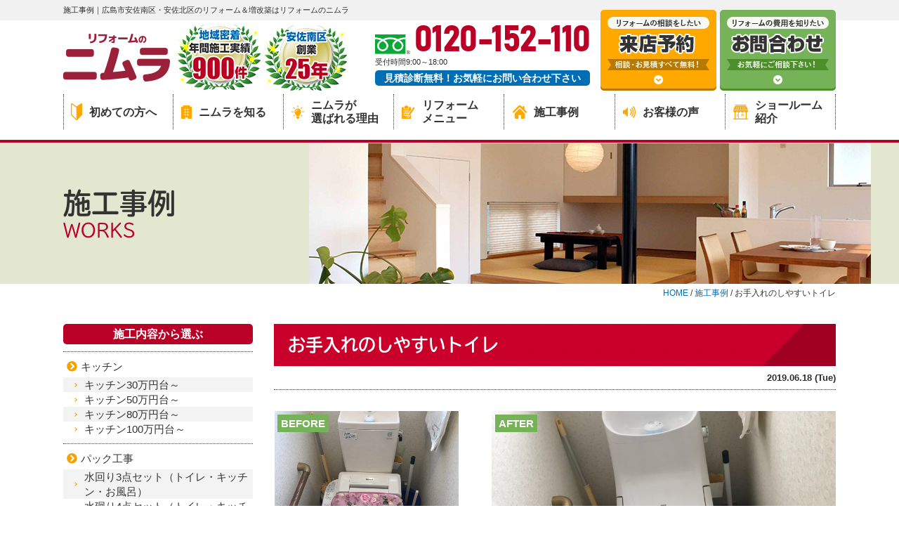

--- FILE ---
content_type: text/html; charset=UTF-8
request_url: https://www.reform-nimura.com/works/6743/
body_size: 11338
content:
<!DOCTYPE html>
<html>

<head>
    <meta charset="UTF-8">
    <meta http-equiv="X-UA-Compatible" content="IE=edge" />
    <meta name="viewport" content="width=device-width" />
    <title>お手入れのしやすいトイレ｜施工事例｜広島市安佐南区・安佐北区のリフォーム＆増改築はリフォームのニムラ</title>
    <meta name="description" content="施工事例「お手入れのしやすいトイレ」です。広島市安佐南区・安佐北区でリフォーム年間施工実績660件以上。システムキッチン・洗面バス・トイレ・増改築のことならリフォームのニムラへお任せ下さい。広島市内にリフォーム専門ショールーム3店舗OPEN中。現場調査・見積りすべて無料。WEBから来店予約でクオカードプレゼント！" />
            <meta name="keywords" content="施工事例,リフォーム,広島市安佐南区,広島市安佐北区,リフォーム工事,外壁塗装,外壁,キッチンリフォーム,増改築,リノベーション,水回りリフォーム,お風呂,トイレ" />
        <meta name='robots' content='max-image-preview:large' />
<link rel='dns-prefetch' href='//webfonts.xserver.jp' />
<link rel='dns-prefetch' href='//cdnjs.cloudflare.com' />
<link rel='dns-prefetch' href='//s.w.org' />
		<script type="text/javascript">
			window._wpemojiSettings = {"baseUrl":"https:\/\/s.w.org\/images\/core\/emoji\/13.0.1\/72x72\/","ext":".png","svgUrl":"https:\/\/s.w.org\/images\/core\/emoji\/13.0.1\/svg\/","svgExt":".svg","source":{"concatemoji":"https:\/\/www.reform-nimura.com\/cms\/wp-includes\/js\/wp-emoji-release.min.js?ver=5.7.14"}};
			!function(e,a,t){var n,r,o,i=a.createElement("canvas"),p=i.getContext&&i.getContext("2d");function s(e,t){var a=String.fromCharCode;p.clearRect(0,0,i.width,i.height),p.fillText(a.apply(this,e),0,0);e=i.toDataURL();return p.clearRect(0,0,i.width,i.height),p.fillText(a.apply(this,t),0,0),e===i.toDataURL()}function c(e){var t=a.createElement("script");t.src=e,t.defer=t.type="text/javascript",a.getElementsByTagName("head")[0].appendChild(t)}for(o=Array("flag","emoji"),t.supports={everything:!0,everythingExceptFlag:!0},r=0;r<o.length;r++)t.supports[o[r]]=function(e){if(!p||!p.fillText)return!1;switch(p.textBaseline="top",p.font="600 32px Arial",e){case"flag":return s([127987,65039,8205,9895,65039],[127987,65039,8203,9895,65039])?!1:!s([55356,56826,55356,56819],[55356,56826,8203,55356,56819])&&!s([55356,57332,56128,56423,56128,56418,56128,56421,56128,56430,56128,56423,56128,56447],[55356,57332,8203,56128,56423,8203,56128,56418,8203,56128,56421,8203,56128,56430,8203,56128,56423,8203,56128,56447]);case"emoji":return!s([55357,56424,8205,55356,57212],[55357,56424,8203,55356,57212])}return!1}(o[r]),t.supports.everything=t.supports.everything&&t.supports[o[r]],"flag"!==o[r]&&(t.supports.everythingExceptFlag=t.supports.everythingExceptFlag&&t.supports[o[r]]);t.supports.everythingExceptFlag=t.supports.everythingExceptFlag&&!t.supports.flag,t.DOMReady=!1,t.readyCallback=function(){t.DOMReady=!0},t.supports.everything||(n=function(){t.readyCallback()},a.addEventListener?(a.addEventListener("DOMContentLoaded",n,!1),e.addEventListener("load",n,!1)):(e.attachEvent("onload",n),a.attachEvent("onreadystatechange",function(){"complete"===a.readyState&&t.readyCallback()})),(n=t.source||{}).concatemoji?c(n.concatemoji):n.wpemoji&&n.twemoji&&(c(n.twemoji),c(n.wpemoji)))}(window,document,window._wpemojiSettings);
		</script>
		<style type="text/css">
img.wp-smiley,
img.emoji {
	display: inline !important;
	border: none !important;
	box-shadow: none !important;
	height: 1em !important;
	width: 1em !important;
	margin: 0 .07em !important;
	vertical-align: -0.1em !important;
	background: none !important;
	padding: 0 !important;
}
</style>
	<link rel='stylesheet' id='wp-block-library-css'  href='https://www.reform-nimura.com/cms/wp-includes/css/dist/block-library/style.min.css?ver=5.7.14' type='text/css' media='all' />
<link rel='stylesheet' id='contact-form-7-css'  href='https://www.reform-nimura.com/cms/wp-content/plugins/contact-form-7/includes/css/styles.css?ver=5.4.1' type='text/css' media='all' />
<link rel='stylesheet' id='responsive-lightbox-fancybox-css'  href='https://www.reform-nimura.com/cms/wp-content/plugins/responsive-lightbox/assets/fancybox/jquery.fancybox.min.css?ver=2.3.2' type='text/css' media='all' />
<link rel='stylesheet' id='wp-pagenavi-css'  href='https://www.reform-nimura.com/cms/wp-content/plugins/wp-pagenavi/pagenavi-css.css?ver=2.70' type='text/css' media='all' />
<link rel='stylesheet' id='grw_css-css'  href='https://www.reform-nimura.com/cms/wp-content/plugins/widget-google-reviews/static/css/google-review.css?ver=1.9.7' type='text/css' media='all' />
<link rel='stylesheet' id='jquery-ui-smoothness-css'  href='https://www.reform-nimura.com/cms/wp-content/plugins/contact-form-7/includes/js/jquery-ui/themes/smoothness/jquery-ui.min.css?ver=1.12.1' type='text/css' media='screen' />
<script type='text/javascript' src='//cdnjs.cloudflare.com/ajax/libs/jquery/3.6.0/jquery.min.js?ver=3.6.0' id='jquery-js'></script>
<script type='text/javascript' src='//webfonts.xserver.jp/js/xserver.js?ver=1.2.4' id='typesquare_std-js'></script>
<script type='text/javascript' src='https://www.reform-nimura.com/cms/wp-content/plugins/responsive-lightbox/assets/fancybox/jquery.fancybox.min.js?ver=2.3.2' id='responsive-lightbox-fancybox-js'></script>
<script type='text/javascript' src='https://www.reform-nimura.com/cms/wp-includes/js/underscore.min.js?ver=1.8.3' id='underscore-js'></script>
<script type='text/javascript' src='https://www.reform-nimura.com/cms/wp-content/plugins/responsive-lightbox/assets/infinitescroll/infinite-scroll.pkgd.min.js?ver=5.7.14' id='responsive-lightbox-infinite-scroll-js'></script>
<script type='text/javascript' id='responsive-lightbox-js-extra'>
/* <![CDATA[ */
var rlArgs = {"script":"fancybox","selector":"lightbox","customEvents":"","activeGalleries":"1","modal":"0","showOverlay":"1","showCloseButton":"1","enableEscapeButton":"1","hideOnOverlayClick":"1","hideOnContentClick":"0","cyclic":"0","showNavArrows":"1","autoScale":"1","scrolling":"yes","centerOnScroll":"1","opacity":"1","overlayOpacity":"70","overlayColor":"#666","titleShow":"1","titlePosition":"outside","transitions":"fade","easings":"swing","speeds":"300","changeSpeed":"300","changeFade":"100","padding":"5","margin":"5","videoWidth":"1080","videoHeight":"720","woocommerce_gallery":"0","ajaxurl":"https:\/\/www.reform-nimura.com\/cms\/wp-admin\/admin-ajax.php","nonce":"3328a3dfef"};
/* ]]> */
</script>
<script type='text/javascript' src='https://www.reform-nimura.com/cms/wp-content/plugins/responsive-lightbox/js/front.js?ver=2.3.2' id='responsive-lightbox-js'></script>
<script type='text/javascript' src='https://www.reform-nimura.com/cms/wp-content/plugins/widget-google-reviews/static/js/wpac-time.js?ver=1.9.7' id='wpac_time_js-js'></script>
<link rel="https://api.w.org/" href="https://www.reform-nimura.com/wp-json/" /><link rel="alternate" type="application/json" href="https://www.reform-nimura.com/wp-json/wp/v2/works/6743" /><link rel="canonical" href="https://www.reform-nimura.com/works/6743/" />
<link rel='shortlink' href='https://www.reform-nimura.com/?p=6743' />
<link rel="alternate" type="application/json+oembed" href="https://www.reform-nimura.com/wp-json/oembed/1.0/embed?url=https%3A%2F%2Fwww.reform-nimura.com%2Fworks%2F6743%2F" />
<link rel="alternate" type="text/xml+oembed" href="https://www.reform-nimura.com/wp-json/oembed/1.0/embed?url=https%3A%2F%2Fwww.reform-nimura.com%2Fworks%2F6743%2F&#038;format=xml" />
    <meta name="format-detection" content="telephone=no" />
<!-- *** stylesheet *** -->
  <link rel="stylesheet" media="all" href="https://www.reform-nimura.com/cms/wp-content/themes/reform-nimura/style.css?1722228034" />
<link href="https://use.fontawesome.com/releases/v5.6.1/css/all.css" rel="stylesheet">
<!-- *** javascript *** -->
<script charset="UTF-8" async src="https://app.meo-dash.com/structure_data/gmb/44923/schema.js" type="text/javascript"></script>

<script src="https://www.reform-nimura.com/cms/wp-content/themes/reform-nimura/js/Chart.js"></script>
<script src="https://www.reform-nimura.com/cms/wp-content/themes/reform-nimura/js/jquery.dotdotdot.min.js"></script>
<script src="https://www.reform-nimura.com/cms/wp-content/themes/reform-nimura/js/excanvas.js"></script>
<script src="https://www.reform-nimura.com/cms/wp-content/themes/reform-nimura/js/jquery.heightLine.js"></script>
<script src="https://www.reform-nimura.com/cms/wp-content/themes/reform-nimura/js/doubletaptogo.js"></script>
<script src="https://www.reform-nimura.com/cms/wp-content/themes/reform-nimura/js/conf.js"></script>
  <script src="https://www.reform-nimura.com/cms/wp-content/themes/reform-nimura/js/heightLineSetting.js"></script>
<script>
  (function(d) {
    var config = {
        kitId: 'gqq8tdu',
        scriptTimeout: 3000,
        async: true
      },
      h = d.documentElement,
      t = setTimeout(function() {
        h.className = h.className.replace(/\bwf-loading\b/g, "") + " wf-inactive";
      }, config.scriptTimeout),
      tk = d.createElement("script"),
      f = false,
      s = d.getElementsByTagName("script")[0],
      a;
    h.className += " wf-loading";
    tk.src = 'https://use.typekit.net/' + config.kitId + '.js';
    tk.async = true;
    tk.onload = tk.onreadystatechange = function() {
      a = this.readyState;
      if (f || a && a != "complete" && a != "loaded") return;
      f = true;
      clearTimeout(t);
      try {
        Typekit.load(config)
      } catch (e) {}
    };
    s.parentNode.insertBefore(tk, s)
  })(document);
</script>

<link href="https://fonts.googleapis.com/css?family=Anton" rel="stylesheet">
<!-- *** googleanalytics *** -->
<!-- Google Tag Manager -->
<script>(function(w,d,s,l,i){w[l]=w[l]||[];w[l].push({'gtm.start':
new Date().getTime(),event:'gtm.js'});var f=d.getElementsByTagName(s)[0],
j=d.createElement(s),dl=l!='dataLayer'?'&l='+l:'';j.async=true;j.src=
'https://www.googletagmanager.com/gtm.js?id='+i+dl;f.parentNode.insertBefore(j,f);
})(window,document,'script','dataLayer','GTM-MVNZNV5');</script>
<!-- End Google Tag Manager -->
<!-- *** /googleanalytics *** -->
</head>

<body data-rsssl=1 id="works">
    <!-- Google Tag Manager (noscript) -->
    <noscript><iframe src="https://www.googletagmanager.com/ns.html?id=GTM-MVNZNV5" height="0" width="0" style="display:none;visibility:hidden"></iframe></noscript>
    <!-- End Google Tag Manager (noscript) -->
            <header>


            <div class="htxt">
                <div class="inner">
                                            <p><strong>施工事例｜広島市安佐南区・安佐北区のリフォーム＆増改築はリフォームのニムラ</strong></p>
                                    </div>
            </div>
            
            <div class="spmenubtn spblock">
                <a href="javascript:switchMenu();">
                    <span></span>
                    <span></span>
                    <span></span>
                    <span>MENU</span>
                </a>
            </div>
            <div class="inner">
                <div class="floatL">
                    <div class="hdrLogo">
                                                <a href="https://www.reform-nimura.com/"><img src="https://www.reform-nimura.com/cms/wp-content/uploads/2020/01/logo.png" alt="広島市安佐南区のリフォームはリフォーム＆増改築  ニムラ" class="logo01" /></a>
                                                    <img src="https://www.reform-nimura.com/cms/wp-content/uploads/2024/07/medal.png" alt="リフォーム＆増改築  ニムラ" class="logo02" />                                            </div>
                </div>
                                    <div class="floatR">
                        <div class="hdrContact">
                            <p class="tel"><span class="tel-link fdl">0120-152-110</span>受付時間9:00～18:00</p>
                            <p class="contactCatch">見積診断無料！お気軽にお問い合わせ下さい</p>
                        </div>
                        <ul class="hdrBnr">
                            <li><a href="https://www.reform-nimura.com/showroom/"><img src="https://www.reform-nimura.com/cms/wp-content/themes/reform-nimura/img/hdr_bnr_reserve.png" alt="リフォームの相談がしたい ショールーム来店予約"></a></li>
                            <li><a href="https://www.reform-nimura.com/contact/"><img src="https://www.reform-nimura.com/cms/wp-content/themes/reform-nimura/img/hdr_bnr_contact.png" alt="リフォームの費用を知りたい お問い合わせ・ご相談"></a></li>
                        </ul>
                    </div>
                            </div>
            <nav>
    <ul id="gNav">
    <li class="gnav01"><a href="https://www.reform-nimura.com/beginner/"><img src="https://www.reform-nimura.com/cms/wp-content/themes/reform-nimura/img/ico_gnav01.png" alt="">初めての方へ</a></li>
    <li class="gnav02"><a href="https://www.reform-nimura.com/corporate/"><img src="https://www.reform-nimura.com/cms/wp-content/themes/reform-nimura/img/ico_gnav02.png" alt="">ニムラを知る</a></li>
    <li class="gnav03"><a href="https://www.reform-nimura.com/reason/"><img src="https://www.reform-nimura.com/cms/wp-content/themes/reform-nimura/img/ico_gnav03.png" alt="">ニムラが<br>選ばれる理由</a></li>
    <li class="gnav04"><a href="https://www.reform-nimura.com/menu/"><img src="https://www.reform-nimura.com/cms/wp-content/themes/reform-nimura/img/ico_gnav04.png" alt="">リフォーム<br>メニュー</a>
        <ul class="dropMenu">
        	<li class="cat-item cat-item-2"><a href="https://www.reform-nimura.com/menu/part/kitchen/" title="ニムラなら間取りと生活スタイルにあったキッチンがきっと見つかります。">キッチンリフォーム</a>
</li>
	<li class="cat-item cat-item-3"><a href="https://www.reform-nimura.com/menu/part/bath/" title="お風呂リフォームで快適＆あったかなバスタイムを過ごしましょう！">お風呂リフォーム</a>
</li>
	<li class="cat-item cat-item-4"><a href="https://www.reform-nimura.com/menu/part/toilet/" title="リフォームでトイレを安らぎの場所に！便座も便器もスペースやデザイン、機能、各種取り揃えています。">トイレリフォーム</a>
</li>
	<li class="cat-item cat-item-71"><a href="https://www.reform-nimura.com/menu/part/ldk/" title="使い勝手の悪かった台所や居間を生活スタイルに合わせてリフォームしたい、狭かった部屋の間取りを広くしてLDKにしたいなど、ご要望を是非お聞かせください。">LDK増改築リフォーム</a>
</li>
	<li class="cat-item cat-item-61"><a href="https://www.reform-nimura.com/menu/part/interior/" title="経年劣化で傷んだ床や壁紙を張り替えたいといった簡易なリフォームから、和室を洋室にしたい、間取りを変更したいといった大規模なフルリフォームまで、ご希望に応じて対応しております。 ">増築・全面改装リフォーム</a>
</li>
        </ul>
    </li>
    <li class="gnav05"><a href="https://www.reform-nimura.com/works/"><img src="https://www.reform-nimura.com/cms/wp-content/themes/reform-nimura/img/ico_gnav05.png" alt="">施工事例</a></li>
    <li class="gnav06"><a href="https://www.reform-nimura.com/voice/"><img src="https://www.reform-nimura.com/cms/wp-content/themes/reform-nimura/img/ico_gnav06.png" alt="">お客様の声</a></li>
    <li class="gnav07"><a href="https://www.reform-nimura.com/showroom/"><img src="https://www.reform-nimura.com/cms/wp-content/themes/reform-nimura/img/ico_gnav07.png" alt="">ショールーム<br>紹介</a></li>
    </ul>
</nav>
        </header>

                                            <div id="pageTitle">
                <div class="inner" style="background:url(https://www.reform-nimura.com/cms/wp-content/uploads/2019/06/lowermainv.jpg);">
                    <h1>施工事例<span>WORKS</span></h1>
                </div>
            </div>
                            <div id="pagePath">
                    <p><!-- Breadcrumb NavXT 6.6.0 -->
<span property="itemListElement" typeof="ListItem"><a property="item" typeof="WebPage" title="Go to 広島市安佐南区・安佐北区のリフォーム＆増改築はリフォームのニムラ." href="https://www.reform-nimura.com" class="home" ><span property="name">HOME</span></a><meta property="position" content="1"></span> / <span property="itemListElement" typeof="ListItem"><a property="item" typeof="WebPage" title="Go to 施工事例." href="https://www.reform-nimura.com/works/" class="post post-works-archive" ><span property="name">施工事例</span></a><meta property="position" content="2"></span> / <span class="post post-works current-item">お手入れのしやすいトイレ</span></p>
                </div>
                    
        <div id="contents">
                        <section id="main" >
            <!-- /header.php ヘッダー -->
<!-- single.php シングルページテンプレート -->
<article class="singleWorks">
<h2 class="mb0">お手入れのしやすいトイレ</h2>
<div class="infoBox">
<p class="time">2019.06.18 (Tue)</p>
</div>


<div class="picBox">
        <div class="photo"><a href="https://www.reform-nimura.com/cms/wp-content/uploads/2020/03/2019610_190610_0006-800x600.jpg" rel="lightbox"><img src="https://www.reform-nimura.com/cms/wp-content/uploads/2020/03/2019610_190610_0006-800x600.jpg" alt="施工後"></a><span class="after">AFTER</span></div>
    <div class="btmPhoto"><a href="https://www.reform-nimura.com/cms/wp-content/uploads/2020/03/70541AE0-AD05-4052-A571-2D2B3605C672-800x600.jpg" rel="lightbox"><img src="https://www.reform-nimura.com/cms/wp-content/uploads/2020/03/70541AE0-AD05-4052-A571-2D2B3605C672-800x600.jpg" alt="施工前"></a><span class="before">BEFORE</span></div>
    <!--<img src="https://www.reform-nimura.com/img/common/works_arrow.png" alt="" class="arrowImg">-->
</div>

<div class="singleDetail">
<h4>　施工データ</h4>
<div class="frameBox">
<table>
<tbody>
           <tr>
        <th>工事内容</th>
        <td>安佐南区のリフォームならニムラ</td>
    </tr>
            <tr>
        <th>施工日数</th>
        <td>1日間</td>
    </tr>
            <tr>
        <th>工事金額</th>
        <td>14</td>
    </tr>
            <tr>
        <th>メーカー・商品</th>
        <td>リクシル　アメージュZA</td>
    </tr>
      
    </tbody>
</table>
</div>




<!-- contactL.php -->
<div class="contactBox">
    <h2>ご質問・ご相談にプロのリフォームアドバイザーがお答え致します！</h2>
    <div class="telBox">
                <p class="tel"><span class="tel-link fdl">0120-152-110</span>受付時間<br class="spcut">9:00～18:00</p>
                    <a href="https://www.reform-nimura.com/contact/" class="btn"><img src="https://www.reform-nimura.com/cms/wp-content/themes/reform-nimura/img/main_btn_contact.png" alt=""></a>
                <img src="https://www.reform-nimura.com/cms/wp-content/themes/reform-nimura/img/contact_img00.png" alt="" class="imgLayer">
    </div>
</div>
<!-- /contactL.php -->

<div class="picBox">
        <div class="photo"><a href="https://www.reform-nimura.com/cms/wp-content/uploads/2020/03/2019610_190610_0006-1-800x600.jpg" rel="lightbox"><img src="https://www.reform-nimura.com/cms/wp-content/uploads/2020/03/2019610_190610_0006-1-800x600.jpg" alt="施工後"></a><span class="after">AFTER</span></div>
    <div class="btmPhoto"><a href="https://www.reform-nimura.com/cms/wp-content/uploads/2020/03/70541AE0-AD05-4052-A571-2D2B3605C672-1-800x600.jpg" rel="lightbox"><img src="https://www.reform-nimura.com/cms/wp-content/uploads/2020/03/70541AE0-AD05-4052-A571-2D2B3605C672-1-800x600.jpg" alt="施工前"></a><span class="before">BEFORE</span></div>
        <!--<img src="https://www.reform-nimura.com/img/common/works_arrow.png" alt="" class="arrowImg">-->
</div>

</div>



<div class="clearfix">
</p>
</div>


</article>


<div class="pagenavi">
<hr>
<ul class="naviUl clearfix">
<li class="next"><a href="https://www.reform-nimura.com/works/6960/" rel="next">次の記事</a></li>
<li class="list"><a href="https://www.reform-nimura.com/works/">一覧</a></li>
<li class="prev"><a href="https://www.reform-nimura.com/works/6894/" rel="prev">前の記事</a></li>
</ul>
</div>

<div class="relation-works clearfix">
<h3>関連施工事例</h3>
<ul class="relation-works-list">
<li class="relation-works-item">
<a class="relation-works-link" href="https://www.reform-nimura.com/works/5989/">
<div class="relation-works-wrap">
<img width="180" height="180" src="https://www.reform-nimura.com/cms/wp-content/uploads/2020/03/DSC_0305-e1515722308506-180x180.jpg" class="attachment-thumbnail size-thumbnail" alt="" loading="lazy" /></div>
ｱﾗｳｰﾉV</a>
</li>
<li class="relation-works-item">
<a class="relation-works-link" href="https://www.reform-nimura.com/works/5871/">
<div class="relation-works-wrap">
<img width="180" height="180" src="https://www.reform-nimura.com/cms/wp-content/uploads/2020/03/31ae3169723497ce850f44ba20ca0ac4-180x180.jpg" class="attachment-thumbnail size-thumbnail" alt="" loading="lazy" /></div>
洗面所リフォーム</a>
</li>
<li class="relation-works-item">
<a class="relation-works-link" href="https://www.reform-nimura.com/works/6579/">
<div class="relation-works-wrap">
<img width="180" height="180" src="https://www.reform-nimura.com/cms/wp-content/uploads/2020/03/20701951225120d8f65863ee1195f167-180x180.jpg" class="attachment-thumbnail size-thumbnail" alt="" loading="lazy" /></div>
二世帯リフォーム～2階を増築</a>
</li>
<li class="relation-works-item">
<a class="relation-works-link" href="https://www.reform-nimura.com/works/25622/">
<div class="relation-works-wrap">
<img width="180" height="180" src="https://www.reform-nimura.com/cms/wp-content/uploads/2025/10/2025_10_06_16_31_09_000-180x180.jpg" class="attachment-thumbnail size-thumbnail" alt="" loading="lazy" /></div>
トイレ工事</a>
</li>
</ul>
</div>



<!-- contactL.php -->
<div class="contactBox">
    <h2>ご質問・ご相談にプロのリフォームアドバイザーがお答え致します！</h2>
    <div class="telBox">
                <p class="tel"><span class="tel-link fdl">0120-152-110</span>受付時間<br class="spcut">9:00～18:00</p>
                    <a href="https://www.reform-nimura.com/contact/" class="btn"><img src="https://www.reform-nimura.com/cms/wp-content/themes/reform-nimura/img/main_btn_contact.png" alt=""></a>
                <img src="https://www.reform-nimura.com/cms/wp-content/themes/reform-nimura/img/contact_img00.png" alt="" class="imgLayer">
    </div>
</div>
<!-- /contactL.php --><!-- reserveL.php -->
<div class="reserveBox">
    <a href="https://www.reform-nimura.com/showroom/">
        <div class="reserveMain">
            <img src="https://www.reform-nimura.com/cms/wp-content/themes/reform-nimura/img/reserve_pict.jpg" alt="ニムラ">
            <img src="https://www.reform-nimura.com/cms/wp-content/themes/reform-nimura/img/reserve_bnr.png" alt="ショールーム来店予約はこちら">
        </div>
         <h2><img src="https://www.reform-nimura.com/cms/wp-content/themes/reform-nimura/img/reserveTxt.png" alt="今すぐWEBからリフォーム展示場来店予約!!"></h2>
         <p class="btn">詳しくはこちら</p>
    </a>
</div>
<!-- /reserveL.php --><!-- bnrBox.php -->
<div class="bnrBox">
    <ul class="bnrList">
        <li><a href="https://www.reform-nimura.com/showroom/"><img src="https://www.reform-nimura.com/cms/wp-content/themes/reform-nimura/img/main_bnr_showroom.png" alt="ショールーム紹介"></a></li>
        <li><a href="https://www.reform-nimura.com/staff/"><img src="https://www.reform-nimura.com/cms/wp-content/themes/reform-nimura/img/main_bnr_staff.png" alt="スタッフ紹介"></a></li>
    </ul>
</div>
<!-- /bnrBox.php -->

<!-- /single.php シングルページテンプレート -->

<!-- footer.php フッター -->
</section>
<!--/#main-->


    <!-- sidebar.php サイドバー -->
<section id="side">

            <article>
            <div class="sideCategory">
                <h3>施工内容から選ぶ</h3>
                <ul>
                    	<li class="cat-item cat-item-78"><a href="https://www.reform-nimura.com/works/works_tax/%e3%82%ad%e3%83%83%e3%83%81%e3%83%b3/">キッチン</a>
<ul class='children'>
	<li class="cat-item cat-item-79"><a href="https://www.reform-nimura.com/works/works_tax/%e3%82%ad%e3%83%83%e3%83%81%e3%83%b3/%e3%82%ad%e3%83%83%e3%83%81%e3%83%b330%e4%b8%87%e5%86%86%e5%8f%b0%ef%bd%9e/">キッチン30万円台～</a>
</li>
	<li class="cat-item cat-item-84"><a href="https://www.reform-nimura.com/works/works_tax/%e3%82%ad%e3%83%83%e3%83%81%e3%83%b3/%e3%82%ad%e3%83%83%e3%83%81%e3%83%b350%e4%b8%87%e5%86%86%e5%8f%b0%ef%bd%9e/">キッチン50万円台～</a>
</li>
	<li class="cat-item cat-item-90"><a href="https://www.reform-nimura.com/works/works_tax/%e3%82%ad%e3%83%83%e3%83%81%e3%83%b3/%e3%82%ad%e3%83%83%e3%83%81%e3%83%b380%e4%b8%87%e5%86%86%e5%8f%b0%ef%bd%9e/">キッチン80万円台～</a>
</li>
	<li class="cat-item cat-item-93"><a href="https://www.reform-nimura.com/works/works_tax/%e3%82%ad%e3%83%83%e3%83%81%e3%83%b3/%e3%82%ad%e3%83%83%e3%83%81%e3%83%b3100%e4%b8%87%e5%86%86%e5%8f%b0%ef%bd%9e/">キッチン100万円台～</a>
</li>
</ul>
</li>
	<li class="cat-item cat-item-162"><a href="https://www.reform-nimura.com/works/works_tax/%e3%83%91%e3%83%83%e3%82%af%e5%b7%a5%e4%ba%8b/">パック工事</a>
<ul class='children'>
	<li class="cat-item cat-item-112"><a href="https://www.reform-nimura.com/works/works_tax/%e3%83%91%e3%83%83%e3%82%af%e5%b7%a5%e4%ba%8b/%e6%b0%b4%e5%9b%9e%e3%82%8a3%e7%82%b9%e3%82%bb%e3%83%83%e3%83%88%ef%bc%88%e3%83%88%e3%82%a4%e3%83%ac%e3%83%bb%e3%82%ad%e3%83%83%e3%83%81%e3%83%b3%e3%83%bb%e3%81%8a%e9%a2%a8%e5%91%82%ef%bc%89/">水回り3点セット（トイレ・キッチン・お風呂）</a>
</li>
	<li class="cat-item cat-item-113"><a href="https://www.reform-nimura.com/works/works_tax/%e3%83%91%e3%83%83%e3%82%af%e5%b7%a5%e4%ba%8b/%e6%b0%b4%e5%bb%bb%e3%82%8a4%e7%82%b9%e3%82%bb%e3%83%83%e3%83%88%ef%bc%88%e3%83%88%e3%82%a4%e3%83%ac%e3%83%bb%e3%82%ad%e3%83%83%e3%83%81%e3%83%b3%e3%83%bb%e3%81%8a%e9%a2%a8%e5%91%82%e3%83%bb%e6%b4%97/">水廻り4点セット（トイレ・キッチン・お風呂・洗面台）</a>
</li>
</ul>
</li>
	<li class="cat-item cat-item-76"><a href="https://www.reform-nimura.com/works/works_tax/%e3%81%8a%e9%a2%a8%e5%91%82/">お風呂</a>
<ul class='children'>
	<li class="cat-item cat-item-87"><a href="https://www.reform-nimura.com/works/works_tax/%e3%81%8a%e9%a2%a8%e5%91%82/%e3%81%8a%e9%a2%a8%e5%91%8250%e4%b8%87%e5%86%86%e5%8f%b0%e3%80%9c/">お風呂50万円台〜</a>
</li>
	<li class="cat-item cat-item-86"><a href="https://www.reform-nimura.com/works/works_tax/%e3%81%8a%e9%a2%a8%e5%91%82/%e3%81%8a%e9%a2%a8%e5%91%8270%e4%b8%87%e5%86%86%e5%8f%b0%e3%80%9c/">お風呂70万円台〜</a>
</li>
	<li class="cat-item cat-item-77"><a href="https://www.reform-nimura.com/works/works_tax/%e3%81%8a%e9%a2%a8%e5%91%82/%e3%81%8a%e9%a2%a8%e5%91%8290%e4%b8%87%e5%86%86%e5%8f%b0%e3%80%9c/">お風呂90万円台〜</a>
</li>
</ul>
</li>
	<li class="cat-item cat-item-80"><a href="https://www.reform-nimura.com/works/works_tax/%e3%83%88%e3%82%a4%e3%83%ac/">トイレ</a>
<ul class='children'>
	<li class="cat-item cat-item-89"><a href="https://www.reform-nimura.com/works/works_tax/%e3%83%88%e3%82%a4%e3%83%ac/%e3%83%88%e3%82%a4%e3%83%ac10%e4%b8%87%e5%86%86%e5%8f%b0%ef%bd%9e/">トイレ10万円台～</a>
</li>
	<li class="cat-item cat-item-81"><a href="https://www.reform-nimura.com/works/works_tax/%e3%83%88%e3%82%a4%e3%83%ac/%e3%83%88%e3%82%a4%e3%83%ac20%e4%b8%87%e5%86%86%e5%8f%b0%ef%bd%9e/">トイレ20万円台～</a>
</li>
	<li class="cat-item cat-item-85"><a href="https://www.reform-nimura.com/works/works_tax/%e3%83%88%e3%82%a4%e3%83%ac/%e3%83%88%e3%82%a4%e3%83%ac30%e4%b8%87%e5%86%86%e5%8f%b0%ef%bd%9e/">トイレ30万円台～</a>
</li>
	<li class="cat-item cat-item-140"><a href="https://www.reform-nimura.com/works/works_tax/%e3%83%88%e3%82%a4%e3%83%ac/%e3%83%88%e3%82%a4%e3%83%ac%e5%92%8c%e5%bc%8f%e2%86%92%e6%b4%8b%e5%bc%8f/">トイレ和式→洋式</a>
</li>
</ul>
</li>
	<li class="cat-item cat-item-82"><a href="https://www.reform-nimura.com/works/works_tax/%e6%b4%97%e9%9d%a2/">洗面</a>
<ul class='children'>
	<li class="cat-item cat-item-83"><a href="https://www.reform-nimura.com/works/works_tax/%e6%b4%97%e9%9d%a2/%e6%b4%97%e9%9d%a210%e4%b8%87%e5%86%86%e5%8f%b0%ef%bd%9e/">洗面10万円台～</a>
</li>
	<li class="cat-item cat-item-92"><a href="https://www.reform-nimura.com/works/works_tax/%e6%b4%97%e9%9d%a2/%e6%b4%97%e9%9d%a220%e4%b8%87%e5%86%86%e5%8f%b0%ef%bd%9e/">洗面20万円台～</a>
</li>
	<li class="cat-item cat-item-88"><a href="https://www.reform-nimura.com/works/works_tax/%e6%b4%97%e9%9d%a2/%e6%b4%97%e9%9d%a230%e4%b8%87%e5%86%86%e5%8f%b0%ef%bd%9e/">洗面30万円台～</a>
</li>
</ul>
</li>
	<li class="cat-item cat-item-167"><a href="https://www.reform-nimura.com/works/works_tax/%e6%b0%b4%e6%a0%93/">水栓</a>
</li>
	<li class="cat-item cat-item-142"><a href="https://www.reform-nimura.com/works/works_tax/%e5%86%85%e8%a3%85/">内装</a>
<ul class='children'>
	<li class="cat-item cat-item-143"><a href="https://www.reform-nimura.com/works/works_tax/%e5%86%85%e8%a3%85/%e5%a4%a9%e4%ba%95%e3%83%bb%e5%a3%81/">天井・壁</a>
</li>
	<li class="cat-item cat-item-144"><a href="https://www.reform-nimura.com/works/works_tax/%e5%86%85%e8%a3%85/%e5%ba%8a/">床</a>
</li>
</ul>
</li>
	<li class="cat-item cat-item-166"><a href="https://www.reform-nimura.com/works/works_tax/%e5%bb%ba%e5%85%b7/">建具</a>
<ul class='children'>
	<li class="cat-item cat-item-169"><a href="https://www.reform-nimura.com/works/works_tax/%e5%bb%ba%e5%85%b7/%e5%bb%ba%e5%85%b710%e4%b8%87%e5%86%86%e5%8f%b0%ef%bd%9e/">建具10万円台～</a>
</li>
	<li class="cat-item cat-item-168"><a href="https://www.reform-nimura.com/works/works_tax/%e5%bb%ba%e5%85%b7/%e5%bb%ba%e5%85%b730%e4%b8%87%e5%86%86%e5%8f%b0%ef%bd%9e/">建具30万円台～</a>
</li>
</ul>
</li>
	<li class="cat-item cat-item-170"><a href="https://www.reform-nimura.com/works/works_tax/%e3%81%9d%e3%81%ae%e4%bb%96/">その他</a>
</li>
	<li class="cat-item cat-item-163"><a href="https://www.reform-nimura.com/works/works_tax/%e5%a2%97%e7%af%89%e3%83%bb%e6%b8%9b%e7%af%89%e3%83%bb%e6%94%b9%e8%a3%85/">増築・減築・改装</a>
<ul class='children'>
	<li class="cat-item cat-item-94"><a href="https://www.reform-nimura.com/works/works_tax/%e5%a2%97%e7%af%89%e3%83%bb%e6%b8%9b%e7%af%89%e3%83%bb%e6%94%b9%e8%a3%85/%e5%a2%97%e7%af%89/">増築</a>
</li>
	<li class="cat-item cat-item-118"><a href="https://www.reform-nimura.com/works/works_tax/%e5%a2%97%e7%af%89%e3%83%bb%e6%b8%9b%e7%af%89%e3%83%bb%e6%94%b9%e8%a3%85/%e3%83%aa%e3%83%93%e3%83%b3%e3%82%b0/">リビング</a>
</li>
	<li class="cat-item cat-item-121"><a href="https://www.reform-nimura.com/works/works_tax/%e5%a2%97%e7%af%89%e3%83%bb%e6%b8%9b%e7%af%89%e3%83%bb%e6%94%b9%e8%a3%85/%e5%92%8c%e5%ae%a4%e2%86%92%e6%b4%8b%e5%ae%a4/">和室→洋室</a>
</li>
</ul>
</li>
	<li class="cat-item cat-item-164"><a href="https://www.reform-nimura.com/works/works_tax/%e5%a4%96%e6%a7%8b/">外構</a>
</li>
	<li class="cat-item cat-item-161"><a href="https://www.reform-nimura.com/works/works_tax/%e4%b8%ad%e5%8f%a4%e3%83%aa%e3%83%95%e3%82%a9%e3%83%bc%e3%83%a0/">中古リフォーム</a>
<ul class='children'>
	<li class="cat-item cat-item-107"><a href="https://www.reform-nimura.com/works/works_tax/%e4%b8%ad%e5%8f%a4%e3%83%aa%e3%83%95%e3%82%a9%e3%83%bc%e3%83%a0/%e4%b8%ad%e5%8f%a4%e3%83%9e%e3%83%b3%e3%82%b7%e3%83%a7%e3%83%b3%e3%83%aa%e3%83%95%e3%82%a9%e3%83%bc%e3%83%a0/">中古マンションリフォーム</a>
</li>
	<li class="cat-item cat-item-114"><a href="https://www.reform-nimura.com/works/works_tax/%e4%b8%ad%e5%8f%a4%e3%83%aa%e3%83%95%e3%82%a9%e3%83%bc%e3%83%a0/%e4%b8%ad%e5%8f%a4%e7%89%a9%e4%bb%b6%e3%83%aa%e3%83%95%e3%82%a9%e3%83%bc%e3%83%a0/">中古物件リフォーム</a>
</li>
</ul>
</li>
                </ul>
            </div>
        </article>
        <article>
            <div class="sideCategory">
                <h3>地域から選ぶ</h3>
                <ul>
                    	<li class="cat-item cat-item-180"><a href="https://www.reform-nimura.com/works/works_area/%e5%ba%83%e5%b3%b6%e5%b8%82%e8%a5%bf%e5%8c%ba/">広島市西区</a>
</li>
	<li class="cat-item cat-item-179"><a href="https://www.reform-nimura.com/works/works_area/%e5%ae%89%e8%8a%b8%e9%83%a1/">安芸郡</a>
</li>
	<li class="cat-item cat-item-178"><a href="https://www.reform-nimura.com/works/works_area/%e5%ba%83%e5%b3%b6%e5%b8%82%e4%bd%90%e4%bc%af%e5%8c%ba/">広島市佐伯区</a>
</li>
	<li class="cat-item cat-item-177"><a href="https://www.reform-nimura.com/works/works_area/%e5%ba%83%e5%b3%b6%e5%b8%82%e6%9d%b1%e5%8c%ba/">広島市東区</a>
</li>
	<li class="cat-item cat-item-176"><a href="https://www.reform-nimura.com/works/works_area/%e5%ba%83%e5%b3%b6%e5%b8%82%e4%b8%ad%e5%8c%ba/">広島市中区</a>
</li>
	<li class="cat-item cat-item-158"><a href="https://www.reform-nimura.com/works/works_area/%e5%ba%83%e5%b3%b6%e5%b8%82%e5%ae%89%e4%bd%90%e5%8d%97%e5%8c%ba/">広島市安佐南区</a>
</li>
	<li class="cat-item cat-item-159"><a href="https://www.reform-nimura.com/works/works_area/%e5%ba%83%e5%b3%b6%e5%b8%82%e5%ae%89%e4%bd%90%e5%8c%97%e5%8c%ba/">広島市安佐北区</a>
</li>
                </ul>
            </div>
        </article>
    
    
        <article>
            <div class="sideContact">
                <div class="inBox">
                    <h3>メール・お電話でも<br>お気軽にご連絡下さい</h3>
                    <p class="tel"><span class="tel-link fdl">0120-152-110</span>受付時間9:00～18:00</p>
                    <p>ご質問・ご相談にプロの<br>リフォームアドバイザーが<br>お答え致します！</p>
                </div>
                <img src="https://www.reform-nimura.com/cms/wp-content/themes/reform-nimura/img/side_contact_img00.png" alt="" class="imgLayer">
                <a href="https://www.reform-nimura.com/contact/"><img src="https://www.reform-nimura.com/cms/wp-content/themes/reform-nimura/img/side_btn_contact.png" alt="メールお問い合わせはこちら"></a>
            </div>
        </article>

                    <article>
                <div class="sideContents sideNews">
                    <h3>新着情報</h3>
                    <ul>
                                                    <li>
                                <a href="https://www.reform-nimura.com/blog/25763/">
                                    <span>ニムラ情報通信更新！</span>
                                    2026.01.30                                    <p>掃除しても消えないニオイ…その理由と解決するリフォーム方法【広島市　安佐南区　安佐北区】</p>
                                </a>
                            </li>
                                                    <li>
                                <a href="https://www.reform-nimura.com/works/25833/">
                                    <span>施工事例更新！</span>
                                    2026.01.30                                    <p>和室工事</p>
                                </a>
                            </li>
                                                    <li>
                                <a href="https://www.reform-nimura.com/blog/25774/">
                                    <span>ニムラ情報通信更新！</span>
                                    2026.01.26                                    <p>空間に個性をプラス！垂れ壁の種類とおしゃれ活用術【広島市　安佐南区　安佐北区】</p>
                                </a>
                            </li>
                                            </ul>
                </div>
            </article>
        

        <article>
            <ul class="sideMenu">
                <li class="snav01"><a href="https://www.reform-nimura.com/point/"><span><img src="https://www.reform-nimura.com/cms/wp-content/themes/reform-nimura/img/side_ico01.png" alt=""></span>リフォームのポイント</a></li>
                <li class="snav02"><a href="https://www.reform-nimura.com/menu/"><span><img src="https://www.reform-nimura.com/cms/wp-content/themes/reform-nimura/img/side_ico02.png" alt=""></span>リフォームメニュー</a></li>
                <li class="snav03"><a href="https://www.reform-nimura.com/works/"><span><img src="https://www.reform-nimura.com/cms/wp-content/themes/reform-nimura/img/side_ico03.png" alt=""></span>施工事例</a></li>
                <li class="snav04"><a href="https://www.reform-nimura.com/voice/"><span><img src="https://www.reform-nimura.com/cms/wp-content/themes/reform-nimura/img/side_ico04.png" alt=""></span>お客様の声</a></li>
                <li class="snav05"><a href="https://www.reform-nimura.com/corporate/"><span><img src="https://www.reform-nimura.com/cms/wp-content/themes/reform-nimura/img/side_ico05.png" alt=""></span>会社概要</a></li>
                <li class="snav06"><a href="https://www.reform-nimura.com/staff/"><span><img src="https://www.reform-nimura.com/cms/wp-content/themes/reform-nimura/img/side_ico06.png" alt=""></span>スタッフ紹介</a></li>
                <li class="snav07"><a href="https://www.reform-nimura.com/price/"><span><img src="https://www.reform-nimura.com/cms/wp-content/themes/reform-nimura/img/side_ico07.png" alt=""></span>工事費・工事内容</a></li>
                <li class="snav08"><a href="https://www.reform-nimura.com/afterservice/"><span><img src="https://www.reform-nimura.com/cms/wp-content/themes/reform-nimura/img/side_ico08.png" alt=""></span>アフターサービス</a></li>
                <li class="snav09"><a href="https://www.reform-nimura.com/faq/"><span><img src="https://www.reform-nimura.com/cms/wp-content/themes/reform-nimura/img/side_ico09.png" alt=""></span>よくあるご質問</a></li>
                <li class="snav10"><a href="https://www.reform-nimura.com/corporate/#access"><span><img src="https://www.reform-nimura.com/cms/wp-content/themes/reform-nimura/img/side_ico10.png" alt=""></span>アクセス</a></li>
                <li class="snav11"><a href="https://www.reform-nimura.com/blog/"><span><img src="https://www.reform-nimura.com/cms/wp-content/themes/reform-nimura/img/side_ico11.png" alt=""></span>お知らせ&amp;コラム</a>
                </li>
            </ul>
        </article>

                    <article>
                <div class="sideContents sideBeginner">
                    <h3>リフォーム初心者の心得</h3>
                    <ul>
                                                    <li>
                                <a href="https://www.reform-nimura.com/beginner/133/">リフォーム会社の選び方</a>
                            </li>
                                                    <li>
                                <a href="https://www.reform-nimura.com/beginner/135/">リフォームの流れ</a>
                            </li>
                                                    <li>
                                <a href="https://www.reform-nimura.com/beginner/136/">リフォームの適正費用</a>
                            </li>
                                            </ul>
                </div>
            </article>
        

        <article>
            <div class="sideContents sideCorporate">
                <h3>ニムラを知る</h3>
                <ul>
                    <li><a href="https://www.reform-nimura.com/corporate/">ニムラってどんな会社?</a></li>
                    <li><a href="https://www.reform-nimura.com/reason/">ニムラが選ばれる理由</a></li>
                    <li><a href="https://www.reform-nimura.com/corporate/#heartful">ニムラの9つの宣言</a></li>
                    <li><a href="https://www.reform-nimura.com/corporate/#message">代表あいさつ</a></li>
                    <li><a href="https://www.reform-nimura.com/privacy/">プライバシーポリシー</a></li>
                </ul>
            </div>
        </article>
        <article>
        <ul class="sideBnr">
            <li><a href="https://www.reform-nimura.com/showroom/"><img src="https://www.reform-nimura.com/cms/wp-content/themes/reform-nimura/img/side_bnr_showroom.png" alt="ニムラショールーム"></a></li>
        </ul>
    </article>
            <article>
            <div class="sideContents sideLink">
                <h3>関連運営サイト</h3>
                <ul>
                    <li><a href="https://yane-kabe.jp/" target="_blank"><img src="https://www.reform-nimura.com/cms/wp-content/themes/reform-nimura/img/side_bnr_paint.png" alt="やねかべにむら">安佐南区の塗装・屋根工事はお任せください</a></li>
                    <li><a href="http://www.nimura.co.jp/" target="_blank"><img src="https://www.reform-nimura.com/cms/wp-content/themes/reform-nimura/img/side_bnr_yane.png" alt="屋根リフォームの事ならニムラ">安佐南区の屋根リフォームはお任せください</a></li>
                </ul>
            </div>
        </article>
    </section>
<!--/#side-->
<!-- /sidebar.php サイドバー -->        </div>
    <!--/#contents-->

    <footer>

                    <nav>
                <ul class="ftrNav">
                    <li>
                        <ul>
                            <li><a href="https://www.reform-nimura.com/">トップページ</a></li>
                            <li><a href="https://www.reform-nimura.com/corporate/">会社概要</a></li>
                            <li><a href="https://www.reform-nimura.com/staff/">スタッフ紹介</a></li>
                            <li><a href="https://www.reform-nimura.com/reason/">選ばれる理由</a></li>
                            <li><a href="https://www.reform-nimura.com/price/">工事費について</a></li>
                            <li><a href="https://www.reform-nimura.com/afterservice/">アフターサービスについて</a></li>
                            <li><a href="https://www.reform-nimura.com/beginner/">リフォーム初心者の心得</a>
                                                                                                            <ul>
                                                                                            <li><a href="https://www.reform-nimura.com/beginner/133/">リフォーム会社の選び方</a></li>
                                                                                            <li><a href="https://www.reform-nimura.com/beginner/135/">リフォームの流れ</a></li>
                                                                                            <li><a href="https://www.reform-nimura.com/beginner/136/">リフォームの適正費用</a></li>
                                                                                    </ul>
                                                                                                </li>
                        </ul>
                    </li>
                    <li>
                        <ul>
                            <li><a href="https://www.reform-nimura.com/menu/">リフォームメニュー</a>
                                                                    <ul>
                                        	<li class="cat-item cat-item-2"><a href="https://www.reform-nimura.com/menu/part/kitchen/" title="ニムラなら間取りと生活スタイルにあったキッチンがきっと見つかります。">キッチンリフォーム</a>
</li>
	<li class="cat-item cat-item-3"><a href="https://www.reform-nimura.com/menu/part/bath/" title="お風呂リフォームで快適＆あったかなバスタイムを過ごしましょう！">お風呂リフォーム</a>
</li>
	<li class="cat-item cat-item-4"><a href="https://www.reform-nimura.com/menu/part/toilet/" title="リフォームでトイレを安らぎの場所に！便座も便器もスペースやデザイン、機能、各種取り揃えています。">トイレリフォーム</a>
</li>
                                    </ul>
                                                            </li>
                        </ul>
                    </li>
                    <li>
                        <ul>
                            <li><a href="https://www.reform-nimura.com/point/">リフォームポイント</a>
                                                                                                            <ul>
                                                                                            <li><a href="https://www.reform-nimura.com/point/kitchen/">キッチンリフォームのポイント</a></li>
                                                                                            <li><a href="https://www.reform-nimura.com/point/bath/">お風呂リフォームのポイント</a></li>
                                                                                            <li><a href="https://www.reform-nimura.com/point/toilet/">トイレリフォームのポイント</a></li>
                                                                                            <li><a href="https://www.reform-nimura.com/point/dressing/">洗面化粧台リフォームのポイント</a></li>
                                                                                            <li><a href="https://www.reform-nimura.com/point/waterheater/">給湯器リフォームのポイント</a></li>
                                                                                            <li><a href="https://www.reform-nimura.com/point/stove/">コンロリフォームのポイント</a></li>
                                                                                            <li><a href="https://www.reform-nimura.com/point/paint/">外壁屋根リフォームのポイント</a></li>
                                                                                            <li><a href="https://www.reform-nimura.com/point/interior/">窓・ドア・内装リフォームのポイント</a></li>
                                                                                    </ul>
                                                                                                </li>
                        </ul>
                    </li>
                    <li>
                        <ul>
                            <li><a href="https://www.reform-nimura.com/works/">リフォーム施工事例</a></li>
                            <li><a href="https://www.reform-nimura.com/voice/">お客様の声</a></li>
                            <li><a href="https://www.reform-nimura.com/blog/">ニムラ情報通信</a></li>
                            <li><a href="https://www.reform-nimura.com/showroom/">ショールーム・来店予約</a></li>
                            <li><a href="https://www.reform-nimura.com/contact/">ご相談・お問い合わせ</a></li>
                            <li><a href="https://www.reform-nimura.com/faq/">よくあるご質問</a></li>
                            <li><a href="https://www.reform-nimura.com/privacy/">プライバシーポリシー</a></li>
                        </ul>
                    </li>
                </ul>
            </nav>
        
        <div class="footerCom inner">
            <div class="floatL">
                                <div class="ftrLogo">
                    <a href="https://www.reform-nimura.com/"><img src="https://www.reform-nimura.com/cms/wp-content/uploads/2020/01/flogo.png" alt="リフォーム＆増改築 ニムラ" /></a>
                </div>
                <h5>広島市安佐南区のリフォーム リフォーム＆増改築 ニムラ</h5>
                <p>〒731-0124 広島市安佐南区大町東3-22-28<br>
                    フリーダイヤル：0120-152-110　TEL：082-831-7730                    <!--　FAX：-->
                </p>
            </div>
            <div class="copyRight">
                <p>Copyright &copy; 2013-2026 リフォーム＆増改築 ニムラ. All Rights Reserved.</p>
            </div>
        </div>

        <!-- footerCon.php -->

<div class="ftrScroll">
    <div class="inner">
        <div class="ftrCont">
<!--        <h3><span>迷ったら<br>聞いてみよう！</span></h3>-->
        <p class="tel"><span class="tel-link fdl">0120-152-110</span>        受付時間<br>9:00～18:00        </p>
        <ul>            <li class="ftrShowroom"><a href="https://www.reform-nimura.com/showroom/"><img src="https://www.reform-nimura.com/cms/wp-content/themes/reform-nimura/img/ftr_bnr_reserve.png" alt="リフォームの相談をしたい 来店予約 相談・お見積りすべて無料！"></a></li>
            <li class="ftrContact"><a href="https://www.reform-nimura.com/contact/"><img src="https://www.reform-nimura.com/cms/wp-content/themes/reform-nimura/img/ftr_bnr_contact.png" alt="リフォームの費用を知りたい お問い合わせはお気軽にご相談ください！"></a></li>
                    </ul>
        </div>
                <div class="pageTop"><a href="#works"><img src="https://www.reform-nimura.com/cms/wp-content/themes/reform-nimura/img/pagetop.png" alt="PAGETOP"></a></div>
            </div>
</div>

<!-- /footerCon.php -->




    </footer>

<!-- wp_footer() -->
<script type='text/javascript' src='https://www.reform-nimura.com/cms/wp-includes/js/dist/vendor/wp-polyfill.min.js?ver=7.4.4' id='wp-polyfill-js'></script>
<script type='text/javascript' id='wp-polyfill-js-after'>
( 'fetch' in window ) || document.write( '<script src="https://www.reform-nimura.com/cms/wp-includes/js/dist/vendor/wp-polyfill-fetch.min.js?ver=3.0.0"></scr' + 'ipt>' );( document.contains ) || document.write( '<script src="https://www.reform-nimura.com/cms/wp-includes/js/dist/vendor/wp-polyfill-node-contains.min.js?ver=3.42.0"></scr' + 'ipt>' );( window.DOMRect ) || document.write( '<script src="https://www.reform-nimura.com/cms/wp-includes/js/dist/vendor/wp-polyfill-dom-rect.min.js?ver=3.42.0"></scr' + 'ipt>' );( window.URL && window.URL.prototype && window.URLSearchParams ) || document.write( '<script src="https://www.reform-nimura.com/cms/wp-includes/js/dist/vendor/wp-polyfill-url.min.js?ver=3.6.4"></scr' + 'ipt>' );( window.FormData && window.FormData.prototype.keys ) || document.write( '<script src="https://www.reform-nimura.com/cms/wp-includes/js/dist/vendor/wp-polyfill-formdata.min.js?ver=3.0.12"></scr' + 'ipt>' );( Element.prototype.matches && Element.prototype.closest ) || document.write( '<script src="https://www.reform-nimura.com/cms/wp-includes/js/dist/vendor/wp-polyfill-element-closest.min.js?ver=2.0.2"></scr' + 'ipt>' );( 'objectFit' in document.documentElement.style ) || document.write( '<script src="https://www.reform-nimura.com/cms/wp-includes/js/dist/vendor/wp-polyfill-object-fit.min.js?ver=2.3.4"></scr' + 'ipt>' );
</script>
<script type='text/javascript' id='contact-form-7-js-extra'>
/* <![CDATA[ */
var wpcf7 = {"api":{"root":"https:\/\/www.reform-nimura.com\/wp-json\/","namespace":"contact-form-7\/v1"}};
/* ]]> */
</script>
<script type='text/javascript' src='https://www.reform-nimura.com/cms/wp-content/plugins/contact-form-7/includes/js/index.js?ver=5.4.1' id='contact-form-7-js'></script>
<script type='text/javascript' src='https://www.reform-nimura.com/cms/wp-includes/js/jquery/ui/core.min.js?ver=1.12.1' id='jquery-ui-core-js'></script>
<script type='text/javascript' src='https://www.reform-nimura.com/cms/wp-includes/js/jquery/ui/datepicker.min.js?ver=1.12.1' id='jquery-ui-datepicker-js'></script>
<script type='text/javascript' id='jquery-ui-datepicker-js-after'>
jQuery(document).ready(function(jQuery){jQuery.datepicker.setDefaults({"closeText":"\u9589\u3058\u308b","currentText":"\u4eca\u65e5","monthNames":["1\u6708","2\u6708","3\u6708","4\u6708","5\u6708","6\u6708","7\u6708","8\u6708","9\u6708","10\u6708","11\u6708","12\u6708"],"monthNamesShort":["1\u6708","2\u6708","3\u6708","4\u6708","5\u6708","6\u6708","7\u6708","8\u6708","9\u6708","10\u6708","11\u6708","12\u6708"],"nextText":"\u6b21","prevText":"\u524d","dayNames":["\u65e5\u66dc\u65e5","\u6708\u66dc\u65e5","\u706b\u66dc\u65e5","\u6c34\u66dc\u65e5","\u6728\u66dc\u65e5","\u91d1\u66dc\u65e5","\u571f\u66dc\u65e5"],"dayNamesShort":["\u65e5","\u6708","\u706b","\u6c34","\u6728","\u91d1","\u571f"],"dayNamesMin":["\u65e5","\u6708","\u706b","\u6c34","\u6728","\u91d1","\u571f"],"dateFormat":"yy\u5e74mm\u6708d\u65e5","firstDay":1,"isRTL":false});});
</script>
<script type='text/javascript' src='https://www.reform-nimura.com/cms/wp-content/plugins/contact-form-7/includes/js/html5-fallback.js?ver=5.4.1' id='contact-form-7-html5-fallback-js'></script>
<script type='text/javascript' src='https://www.reform-nimura.com/cms/wp-includes/js/wp-embed.min.js?ver=5.7.14' id='wp-embed-js'></script>
<!-- /wp_footer() -->

</body>

</html>

--- FILE ---
content_type: text/css
request_url: https://www.reform-nimura.com/cms/wp-content/themes/reform-nimura/style.css?1722228034
body_size: 20880
content:
/*
Theme Name: reform-nimura
Theme URI: https://www.reform-nimura.com/
Description: pcbrain
Version: 1.0
Author: pcbrain.co.jp
*/
/* YUI fonts.css - font size設定
----------------------------------------------------------- */
@import url("css/cssfonts-min.css");
/* default style - リセット及びbody基本設定
----------------------------------------------------------- */
@import url("css/default.css");
/* all style
----------------------------------------------------------- */
@import url("css/style.css");

body {
    min-width: 1100px;
    /*コンテンツ横幅を指定する（スマホ閲覧時の背景欠けを防ぐ）*/
    font-size: 15px;
    background: #fff;
}

.inner {
    width: 1100px;
    margin: 0 auto;
    position: relative;
    overflow: hidden;
    padding: 0;
    -webkit-box-sizing: border-box;
    -moz-box-sizing: border-box;
    box-sizing: border-box;
}

article {
    /*padding: 0 0 20px;*/
}

@font-face {
    src: url(./font/BAHNSCHRIFT.woff);
    font-family: 'Bahnschrift';
    font-style: normal;
}

/*------------- tmp -------------*/
.tmp img {
    display: block;
    margin: 0 auto;
}

.tmp.bg01 {
    background: url(./img/bg_gray.png) center center;
}

.bg02 {
    background: #ede6cf;
    padding: 20px 0 !important;
}


.bg03 {
    background: url(./img/contact_bg.png) center center;
}

.whiteBox p {
    background: rgba(255, 255, 255, 0.7);
    padding: 15px;
    margin-bottom: 0 !important;
}

.bgHouse {
    background: url(./img/house_bg.png) repeat-x center bottom;
}

.btn {
    display: inline-block;
    border-radius: 30px;
    box-sizing: border-box;
    margin-top: 0;
    border-radius: 5px;
    font-family: tbudrgothic-std, sans-serif;
}

.btn a {
    display: block;
    color: #fff !important;
    font-size: 18px;
    font-weight: bold;
    position: relative;
    padding: 10px 80px 10px 50px;
    text-decoration: none !important;
    border-radius: 4px;
    box-shadow: inset 0 -4px 0px 0px rgba(105, 105, 105, 0.3);
    -moz-box-shadow: inset 0 -4px 0px 0px rgba(105, 105, 105, 0.3);
    -webkit-box-shadow: inset 0 -4px 0px 0px rgba(105, 105, 105, 0.3);
    background: #ffa800;
}

.btn a:after {
    font-family: "Font Awesome 5 Free";
    content: '\f138';
    font-weight: 900;
    right: 20px;
    position: absolute;
    font-size: 16px;
    height: 16px;
    line-height: 1;
    top: 0;
    bottom: 0;
    margin: auto;
    display: block;
}

.btnDetail {
    background: #006eb4;
    box-shadow: 0px 2px 0px 0px rgba(255, 255, 255, 0.3) inset;
    -moz-box-shadow: 0px 2px 0px 0px rgba(256, 256, 256, 0.3) inset;
    -webkit-box-shadow: 0px 2px 0px 0px rgba(255, 255, 255, 0.3) inset;
    color: #fff;
    padding: 0px 15px;
    display: inline-block;
    border-radius: 3px;
    -webkit-box-sizing: border-box;
    -moz-box-sizing: border-box;
    box-sizing: border-box;
    font-size: 12px !important;
    font-weight: bold;
}

.btnDetail:hover,
.btn a:hover {
    opacity: 0.7;
    transition: 0.7s;
}

.btnDetail a {
    display: block;
    padding: 3px 10px !important;
    color: #fff;
    text-decoration: none !important;
    text-align: center;
    transition: 0.7s;
}

.bg01 .btn {
    margin: 10px 15px !important;
}

.notice-r {
    color: #b90027 !important;
}

.notice-o {
    color: #f5a100 !important;
}

.notice-b {
    color: #006eb4 !important;
}

.notice-g {
    color: #76b258 !important;
}


.tel {
    display: inline-block;
    font-size: 11px;
}

.tel .bHours {
    display: none;
}

.tel span {
    background: url(./img/ico_fd.png) no-repeat left 70%;
    font-family: 'Bahnschrift', sans-serif;
    font-size: 50px;
    font-weight: 700;
    font-variation-settings: 'wght' 500, 'wdth' 90;
    color: #b90027;
    line-height: 1;
    padding-left: 35px;
    display: block;
    letter-spacing: -0.01em;
}



hr {
    margin: 30px 0;
    display: block;
    border: none;
    border-top: #ccc solid 1px;
}

/* -----------------------------------------------------------
    header
----------------------------------------------------------- */
header .htxt {
    padding: 5px 0;
    background: #f1f1f1;
}

header .htxt .inner {
    padding: 0;
}

header .htxt h1,
header .htxt p {
    font-size: 11px;
    font-weight: normal;
    display: block;
}

header .htxt p strong {
    font-weight: normal;
}

header .inner {
    display: -webkit-box;
    display: -ms-flexbox;
    display: -webkit-flex;
    display: flex;
    -webkit-box-pack: justify;
    -ms-flex-pack: justify;
    -webkit-justify-content: space-between;
    justify-content: space-between;
    -webkit-box-align: center;
    -ms-flex-align: center;
    -webkit-align-items: center;
    align-items: center;
    padding: 5px 0;
    overflow: inherit;
    width: 1100px;
}

header .corpNumber {
    font-size: 12px;
    position: absolute;
    bottom: 0;
    left: 0;
}

header .logoTxt {
    font-size: 10px;
    position: absolute;
    top: 0;
    left: 0;
}

header .floatL {
    display: -webkit-box;
    display: -ms-flexbox;
    display: -webkit-flex;
    display: flex;
    -webkit-box-align: center;
    -ms-flex-align: center;
    -webkit-align-items: center;
    float: left;
}

header .hdrLogo {
    position: relative;
    display: -webkit-box;
    display: -ms-flexbox;
    display: -webkit-flex;
    display: flex;
    -webkit-box-pack: justify;
    -ms-flex-pack: justify;
    -webkit-justify-content: space-between;
    justify-content: space-between;
    -webkit-box-align: center;
    -ms-flex-align: center;
    -webkit-align-items: center;
}

header .hdrLogo a {
    margin: 0 10px 0 0;
    display: block;
    float: left;
}



header .hdrContact {
    float: left;
    position: relative;
}

header .hdrContact .contactCatch {
    position: relative;
    overflow: hidden;
    border-radius: 5px;
    background: #006eb4;
    color: #fff;
    font-weight: bold;
    font-size: 14px;
    text-align: center;
    padding: 0 10px;
    margin-bottom: 0;
    line-height: 1.6;
}

header .hdrContact .contactCatch span {
    background: #fff;
    border-radius: 3px;
    text-align: center;
    color: #006eb4;
    display: inline-block;
    width: 48%;
    width: calc(50% - 5px);
    margin: 0 0 0 5px;
}

header .hdrContact .contactCatch span:first-of-type {
    margin-left: 0;
}


header .hdrContact .telBox {
    background: #fff;
    -webkit-box-sizing: border-box;
    -moz-box-sizing: border-box;
    box-sizing: border-box;
    position: relative;
    overflow: hidden;
    margin: 0 10px;
    float: left;
}

header .hdrContact .tel {
    font-size: 11px;
    line-height: 1;
    white-space: nowrap;
}

header .hdrContact .tel span {
    font-size: 49px;
    font-variation-settings: 'wght' 500, 'wdth' 95;
    line-height: 1;
    padding-left: 55px;
    display: block;
    background-size: 50px auto !important;
}

.hdrBnr {
    position: relative;
    overflow: hidden;
    float: right;
    margin: -20px 0 0 10px;
}

.hdrBnr li {
    float: left;
    margin-left: 5px;
}

.hdrBnr li:last-child {
    margin-right: 0;
}

.hdrBnr li:hover,
.hdrBnr li a:hover {
    opacity: 0.8;
    transition: 0.7s;
}

header .telBtn {
    display: none;
}

/* -----------------------------------------------------------
    footer
----------------------------------------------------------- */
footer {
    clear: both;
    font-size: 13px;
    border-top: #b90027 solid 5px;
}

footer .inner {
    width: 1100px;
    padding: 30px 0;
}

footer .ftrLogo {
    margin-bottom: 10px;
    display: block;
}

footer .ftrLogo span {
    margin-left: 20px;
}

footer h5,
footer h6 {
    font-size: 14px;
    margin-bottom: 0;
}


footer nav {
    background: #f1f1f1;
    margin: 0 auto;
    padding: 20px 0;
    position: relative;
    overflow: hidden;
    -webkit-box-sizing: border-box;
    -moz-box-sizing: border-box;
    box-sizing: border-box;
}

footer nav .ftrNav {
    position: relative;
    overflow: hidden;
    width: 1100px;
    border-left: solid 1px #ccc;
    display: -webkit-box;
    display: -ms-flexbox;
    display: -webkit-flex;
    display: flex;
    -webkit-box-pack: justify;
    -ms-flex-pack: justify;
    -webkit-justify-content: space-between;
    justify-content: space-between;
    margin: 0 auto;
    -webkit-box-sizing: border-box;
    -moz-box-sizing: border-box;
    box-sizing: border-box;
}

footer nav .ftrNav>li {
    padding: 5px 25px;
    width: 24%;
    width: calc(25% - 1px);
    -webkit-box-sizing: border-box;
    -moz-box-sizing: border-box;
    box-sizing: border-box;
    border-right: solid 1px #ccc;
}

footer nav .ftrNav li ul>li {
    position: relative;
    padding-left: 13px;
}

footer nav .ftrNav li ul>li:before,
footer nav .ftrNav li ul>li:after {
    position: absolute;
    top: 7px;
    left: 0;
    margin: auto;
    content: "";
    vertical-align: middle;
}

footer nav .ftrNav li ul>li:before {
    width: 7px;
    height: 7px;
    background: #ffa800;
}

footer nav .ftrNav li ul>li:after {
    left: 1px;
    width: 2px;
    height: 2px;
    top: 9px;
    border-top: #e4e7cf 1px solid;
    border-right: 1px solid #e4e7cf;
    -webkit-transform: rotate(45deg);
    transform: rotate(45deg);
}

footer nav .ftrNav li ul>li a {
    color: #333;
    text-decoration: none;
}

footer nav .ftrNav li ul li ul>li {
    background: url(./img/list_line02.png) no-repeat left center;
}

footer nav .ftrNav li ul li ul>li:last-child {
    background: url(./img/list_line01.png) no-repeat left center;
}

footer nav .ftrNav li ul li ul>li:before,
footer nav .ftrNav li ul li ul>li:after {
    content: none;
}

footer .footerCom {
    padding-bottom: 150px;
    position: relative;
    overflow: hidden;
    width: 1100px;
}

footer .copyRight {
    float: right;
    text-align: right;
}

footer .copyRight p {
    font-size: 13px;
}

footer #logopcb {
    line-height: 1;
    text-align: right;
    margin-top: 20px;
}

footer .ftrScroll {
    padding: 3px 0;
    background: rgba(0, 0, 0, 0.7);
    position: fixed;
    bottom: 0;
    width: 100%;
    display: none;
    z-index: 100;
    font-size: 12px;
    line-height: 1.2;
}

footer .ftrScroll .inner {
    margin: 10px auto;
    padding: 0;
    width: 1100px;
}

footer .ftrScroll .ftrCont {
    background: #fff;
    padding: 7px 10px;
    float: left;
    display: -webkit-box;
    display: -ms-flexbox;
    display: -webkit-flex;
    display: flex;
    -webkit-box-align: center;
    -ms-flex-align: center;
    -webkit-align-items: center;
    align-items: center;
    -webkit-box-pack: justify;
    -ms-flex-pack: justify;
    -webkit-justify-content: space-between;
    justify-content: space-between;
    margin-right: 10px;
    -webkit-box-sizing: border-box;
    -moz-box-sizing: border-box;
    box-sizing: border-box;
    position: relative;
    border-radius: 5px;
    overflow: hidden;
}

footer .ftrScroll .ftrCont h3 {
    background: #0071bc;
    color: #fff;
    font-size: 20px;
    margin: -10px 40px -10px -15px;
    padding: 18px 0 17px 10px;
    border-radius: 5px;
    position: relative;
    z-index: 1;
}

footer .ftrScroll .ftrCont h3:after {
    content: '';
    position: absolute;
    left: 78%;
    top: 0;
    bottom: 0;
    margin: auto;
    width: 0;
    height: 0;
    border: solid 30px #0071bc;
    -webkit-transform: rotate(-45deg);
    transform: rotate(-45deg);
    border-radius: 0 0 5px 0;
    z-index: -1;
}

footer .ftrScroll .tel {
    float: left;
    margin-right: 15px;
    line-height: 1.1;
    font-size: 12px;
    white-space: nowrap;
    display: -webkit-box;
    display: -ms-flexbox;
    display: -webkit-flex;
    display: flex;
    -webkit-box-align: center;
    -ms-flex-align: center;
    -webkit-align-items: center;
    align-items: center;
}

footer .ftrScroll .tel span {
    background-size: 40px auto !important;
    font-size: 55px;
    line-height: 1;
    display: block;
    float: left;
    padding-left: 40px !important;
    font-variation-settings: 'wght' 700, 'wdth' 85;
    margin-right: 5px;
}

footer .ftrScroll .ftrCont ul {
    position: relative;
    overflow: hidden;
}

footer .ftrScroll .ftrCont ul li {
    float: left;
    margin-left: 10px;
    font-weight: bold;
    text-align: center;
    /*    width: 230px;*/
    font-size: 21px;
    font-weight: bold;
    border-radius: 5px;
    overflow: hidden;
}

footer .ftrScroll .ftrCont ul li:first-child {
    margin-left: 0;
}

footer .ftrScroll .ftrCont ul li a {
    display: block;
}


footer .ftrScroll .ftrCont ul li:hover {
    opacity: 0.8;
    transition: 0.7s;
}

footer .ftrScroll .ftrCont ul li.ftrTel {
    display: none;
}

footer .ftrScroll .pageTop a {
    width: 78px;
    height: 76px;
    text-align: center;
    display: table-cell;
    vertical-align: middle;
    background: #fff;
    border-radius: 5px;
}

footer .ftrScroll .pageTop a:hover img {
    filter: alpha(opacity=80);
    opacity: 0.8;
}


/* -----------------------------------------------------------
    nav
----------------------------------------------------------- */
header nav {
    border-bottom: #b90027 solid 4px;
    box-shadow: 0px 1px 0px 0px #fff;
    margin-bottom: 1px;
}

header nav ul {
    /*height: 74px;*/
    margin: 0 auto 15px;
    width: 1100px;
    position: relative;
    padding: 0;
    -webkit-box-sizing: border-box;
    -moz-box-sizing: border-box;
    box-sizing: border-box;
    display: -webkit-box;
    display: -ms-flexbox;
    display: -webkit-flex;
    display: flex;
    -webkit-box-align: center;
    -ms-flex-align: center;
    -webkit-align-items: center;
    align-items: center;
    -webkit-box-pack: justify;
    -ms-flex-pack: justify;
    -webkit-justify-content: space-between;
    justify-content: space-between;
}

header nav li {
    border-right: #333 dotted 1px;
    display: block;
    /*    float: left;*/
    position: relative;
}

header nav li:first-child {
    border-left: #333 dotted 1px;
}

header nav li a {
    padding: 0 10px;
    display: -webkit-box;
    display: -ms-flexbox;
    display: -webkit-flex;
    display: flex;
    -webkit-box-align: center;
    -ms-flex-align: center;
    -webkit-align-items: center;
    align-items: center;
    position: relative;
    width: 155px;
    font-size: 16px;
    font-weight: bold;
    -webkit-box-sizing: border-box;
    -moz-box-sizing: border-box;
    box-sizing: border-box;
    height: 50px;
    line-height: 1.2;
}

header nav li a:link,
header nav li a:visited {
    color: #333;
    text-decoration: none;
    transition: 0.7s;
}

header nav li a:hover {
    transition: 0.7s;
    opacity: 0.8;
}

header nav li a img {
    margin-right: 10px;
}

nav #gNav li ul {
    position: absolute;
    top: 57px;
    left: 0;
    z-index: 2;
    height: 0;
    width: 156px;
    display: block;
    margin: 0;
    padding: 0;
}

nav #gNav>li>ul>li {
    visibility: hidden;
    overflow: hidden;
    width: auto;
    height: 0;
    background: rgba(45, 41, 32, 0.8);
    border-bottom: solid 1px;
    border-bottom-color: rgba(255, 255, 255, 0.8);
    border-right: none;
    border-left: none;
    font-size: 12px;
    transition: 0.7s;
    float: none;
    font-weight: normal;
    text-shadow: none;
    margin: 0;
}

nav #gNav li ul li a {
    height: auto;
    border-bottom: none;
    height: 39px;
    display: -webkit-box;
    display: -ms-flexbox;
    display: -webkit-flex;
    display: flex;
    -ms-align-items: center;
    align-items: center;
    justify-content: center;
    -webkit-box-sizing: border-box;
    -moz-box-sizing: border-box;
    box-sizing: border-box;
    padding: 10px 0;
    font-weight: normal;
    font-size: 13px;
    color: #fff !important;
}

nav #gNav li ul li a:before,
nav #gNav li ul li a:after {
    display: none;
}

nav #gNav li ul li a:link,
nav #gNav li ul li a:visited {
    color: #fff !important;
    text-decoration: none;
}

nav #gNav li ul li:hover {
    color: #0068b7 !important;
    transition: 0.7s;
}

nav #gNav li:hover ul li,
nav #gNav li a:hover ul li {
    visibility: visible;
    overflow: visible;
    height: 39px;
}


/* -----------------------------------------------------------
    side
----------------------------------------------------------- */
#side {
    width: 270px;
    float: left;
}

#side article {
    margin-bottom: 25px;
    padding: 0;
    position: relative;
}

#side .inBox {
    background: #fff;
    padding: 10px;
    position: relative;
    overflow: hidden;
}

#side article p {
    font-size: 13px;
    margin-bottom: 10px;
}

#side article p:last-child {
    margin-bottom: 0;
}

#side article .btn {
    float: right;
}

#side article .btn a {
    font-size: 14px;
    padding: 0 30px 0 10px;
}

#side article h3 {
    background: #b90027;
    color: #fff;
    font-size: 17px;
    line-height: 1.2;
    padding: 10px;
    position: relative;
    -webkit-box-sizing: border-box;
    -moz-box-sizing: border-box;
    box-sizing: border-box;
    margin-bottom: 5px;
}

#side article h4 {
    position: relative;
    font-size: 13px;
    padding-left: 10px;
}

#side .sideBnr a {
    margin-bottom: 20px;
}

#side .sideBnr img {
    width: 100%;
    height: auto;
}


#side .sideBlog {
    position: relative;
    overflow: hidden;
}

#side .sideBlog ul {
    margin-bottom: 10px;
}

#side .sideBlog li {
    font-size: 12px;
    margin-bottom: 5px;
    padding-bottom: 5px;
    position: relative;
    line-height: 1.4;
    border-bottom: #ccc solid 1px;
    font-weight: bold;
}

#side .sideBlog li a {
    overflow: hidden;
    text-overflow: ellipsis;
    white-space: nowrap;
    display: block;
    color: #333;
    text-decoration: none;
}

#side .sideBlog li:last-child {
    margin-bottom: 0;
}

#side .sideBlog li span {
    color: #fff;
    font-size: 10px;
    background: #b90027;
    padding: 0 4px;
    margin-right: 5px;
    display: inline-block;
}

#side .sideBlog li span.time {
    color: #f5a100;
    font-weight: bold;
    display: block;
    background: none;
    padding: 0;
    position: inherit;
}

#side .sideBlog li p {
    overflow: hidden;
    white-space: nowrap;
    text-overflow: ellipsis;
}

#side .sideBlog .btn {
    float: right;
}

#side .sideBlog .btn a {
    font-size: 14px;
    padding: 0 30px 0 10px;
}

#side a {
    color: #333;
    text-decoration: none !important;
    display: block;
    -webkit-backface-visibility: hidden;
    backface-visibility: hidden;
}

#side .sideContact {
    padding: 10px;
    box-sizing: border-box;
    background: #76b258 url(./img/bg_stripeS.png) center center;
    position: relative;
    margin-bottom: 20px;
    overflow: hidden;
    font-family: tbudrgothic-std, sans-serif;
}

#side .sideContact .inBox {
    margin-bottom: 10px;
}

#side .sideContact .imgLayer {
    bottom: -33px;
    right: -10px;
    z-index: 0;
}

#side .sideContact h3 {
    padding: 5px;
    margin: -5px -8px 10px;
    border-radius: 0;
    font-size: 16px;
    background: #006eb4;
    box-shadow: 0px 0px 0px 5px #006eb4;
    border-top: #fff dashed 1px;
    border-bottom: #fff dashed 1px;
}

#side .sideContact p {
    font-size: 13px;
    font-weight: bold;
    line-height: 1.5;
    z-index: 1;
    position: relative;
}

#side .sideContact .tel {
    font-family: "游ゴシック", "メイリオ", "Meiryo", verdana, "ヒラギノ角ゴ Pro W3", "Hiragino Kaku Gothic Pro", Osaka, "ＭＳ Ｐゴシック", "MS PGothic", Sans-Serif;
    font-weight: normal;
    margin-bottom: 5px;
}

#side .sideContact .tel span {
    font-size: 37px;
    padding-left: 35px !important;
    display: block;
    text-align: center;
    background-size: 32px auto !important;
}

#side .sideContact .btn {
    width: 100%;
    text-align: center;
    float: none;
}

#side .sideContact .btn a {
    display: block;
    padding: 5px;
    font-size: 18px;
    background: #f5a100;
}

#side .sideContact .btn a:before,
#side .sideContact .btn a:after {
    content: none;
}

#side .sideContact a {
    z-index: 1;
    position: relative;
}


#side .sideInfo {
    background: #fff;
    padding: 10px;
    margin-bottom: 10px;
}

#side .sideInfo h5,
#side .sideInfo p {
    line-height: 1.4;
}


#side .sideInfo h5 img {
    width: 100%;
    display: block;
    margin: 0 auto 5px;
}

#side .sideInfo h6 {
    font-size: 13px;
}


#side .sideMenu {
    background: #006eb4;
    padding: 5px;
}

#side .sideMenu li {
    background: #e4e7cf;
    margin-bottom: 5px;
    font-size: 15px;
    font-weight: bold;
    font-family: tbudrgothic-std, sans-serif;
}

#side .sideMenu li:last-child {
    margin-bottom: 0;
}

#side .sideMenu li a {
    padding: 10px 15px;
    display: block;
}

#side .sideMenu li span {
    margin-right: 15px;
    display: inline-block;
    width: 30px;
    text-align: center;
}

#side .sideMenu li ul li {
    margin-bottom: 0;
}

#side .sideMenu li ul li a {
    background: url(./img/list_line02.png) no-repeat 30px center;
    padding: 0 10px 0 60px;
}

#side .sideMenu li ul li:last-child a {
    background: url(./img/list_line01.png) no-repeat 30px center;
}

#side .sideCategory {
    margin-bottom: 30px;
}

#side .sideCategory h3 {
    font-size: 16px;
    color: #fff;
    border-radius: 5px;
    text-align: center;
    padding: 5px;
    margin-bottom: 10px;
}

#side .sideCategory>ul {
    margin-bottom: 30px;
}

#side .sideCategory ul:last-child {
    margin-bottom: 0;
}

#side .sideCategory>ul>li {
    font-size: 15px;
    border-bottom: #333 dotted 1px;
    line-height: 1.4;
    margin-bottom: 10px;
    padding-bottom: 10px;
}

#side .sideCategory>ul>li:first-child {
    border-top: #333 dotted 1px;
    padding-top: 10px;
}

#side .sideCategory>ul li:last-child {
    margin-bottom: 0;
}

#side .sideCategory ul li a {
    position: relative;
    display: block;
    padding-left: 25px;
    color: #333;
    text-decoration: none;
}

#side .sideCategory>ul>li>a:before {
    font-family: "Font Awesome 5 Free";
    content: '\f138';
    font-weight: 900;
    left: 5px;
    position: absolute;
    font-size: 15px;
    top: 0;
    margin: auto;
    display: block;
    color: #f5a100;
}


#side .sideCategory ul.children {
    padding-top: 5px;
}

#side .sideCategory ul.children li {
    background: #f3f3f3;
}

#side .sideCategory ul.children li:nth-child(2n) {
    background: #fff;
}

#side .sideCategory ul.children li a {
    padding-left: 30px;
}

#side .sideCategory ul.children li a:after {
    position: absolute;
    top: 0;
    bottom: 0;
    left: 5px;
    margin: auto;
    content: "";
    vertical-align: middle;
    left: 15px;
    width: 3px;
    height: 3px;
    border-top: 1px solid #f5a100;
    border-right: 1px solid #f5a100;
    -webkit-transform: rotate(45deg);
    transform: rotate(45deg);
}

#side .sideCategory ul.children li a:hover {
    text-decoration: underline !important;
}

#side .sideContents {
    background: #e4e7cf;
    box-sizing: border-box;
    padding: 5px;
}

#side .sideContents ul {
    background: #fff;
    padding: 5px;
}

#side .sideContents ul li {
    border-bottom: #ccc solid 1px;
    margin-bottom: 5px;
    font-family: tbudrgothic-std, sans-serif;
    font-weight: bold;
}

#side .sideContents ul li:last-child {
    border: none;
    margin-bottom: 0;
}

#side .sideContents ul li a {
    padding: 10px 5px;
    display: block;
}

#side .sideNews ul li,
#side .sideLink ul li {
    font-size: 13px;
    font-family: "游ゴシック", "メイリオ", "Meiryo", verdana, "ヒラギノ角ゴ Pro W3", "Hiragino Kaku Gothic Pro", Osaka, "ＭＳ Ｐゴシック", "MS PGothic", Sans-Serif;
    margin-bottom: 10px;
}

#side .sideNews ul li a {
    color: #006eb4;
    /*    text-decoration: underline !important;*/
    padding: 0 5px 5px;
}

#side .sideNews li span {
    background: #ffa800;
    border-radius: 5px;
    color: #fff;
    display: table;
    font-size: 12px;
    padding: 0 5px;
    margin-bottom: 5px;
}

#side .sideNews li p {
    overflow: hidden;
    text-overflow: ellipsis;
    white-space: nowrap;
}

#side .sideBeginner ul li a {
    background: url(./img/ico_beginner.png) no-repeat 5px center;
    padding-left: 30px;
}

#side .sideLink ul li {
    font-size: 12px;
    font-weight: normal;
    text-align: center;
}

#side .sideLink ul li:last-child a {
    padding-bottom: 0;
}

#side .sideLink ul li img {
    margin-bottom: 5px;
}

/* -----------------------------------------------------------
    #mainv
----------------------------------------------------------- */
#mainv {
    margin-bottom: 0;
    z-index: 0;
    overflow: hidden;
}

#mainv .stage {
    width: 100%;
    margin: 0 auto;
    z-index: 0;
}

#mainv .stage span {
    width: 1000px;
    z-index: 10 !important;
}

.slick-slide {
    opacity: 0.5;
    transition: 0.5s;
}

.slick-current {
    opacity: 1;
}

#mainv .stage button {
    position: absolute;
    z-index: 2000;
}

#arrows {
    width: 1110px;
    margin: 0 auto;
    position: relative;
}

#arrows button {
    position: absolute;
    border: none;
}

#arrows button.slick-prev,
#arrows button.slick-next {
    background: none;
    outline: none;
    cursor: pointer;
    width: 2000px;
    height: 436px;
}

#arrows button.slick-prev {
    right: 1050px;
    top: -436px;
}

#arrows button.slick-next {
    left: 1050px;
    top: -436px;
}

#arrows button.slick-prev:before,
#arrows button.slick-next:before {
    content: "";
    width: 100%;
    height: 100%;
    display: block;
}

#arrows .slick-prev:hover {
    background: url(./img/leftNav.png) right center no-repeat;
    opacity: 1;
}

#arrows .slick-next:hover {
    background: url(./img/rightNav.png) left center no-repeat;
    opacity: 1;
}


.slick-dots {
    position: absolute;
    bottom: -50px;
    width: 100%;
    padding: 0;
    list-style: none;
    text-align: center;
}

.slick-dots li {
    position: relative;
    display: inline-block;
    width: 12px;
    height: 12px;
    margin: 0 10px;
    padding: 0;
    cursor: pointer;
}

.slick-dots li button {
    font-size: 0;
    line-height: 0;
    display: block;
    width: 12px;
    height: 12px;
    cursor: pointer;
    color: transparent;
    border: 0;
    outline: none;
    background: transparent;
    position: relative;
}

.slick-dots li button:hover,
.slick-dots li button:focus {
    outline: none;
}

.slick-dots li button:hover:before,
.slick-dots li button:focus:before {
    opacity: 1;
}

.slick-dots li button:before {
    font-size: 6px;
    line-height: 20px;
    position: absolute;
    top: 0;
    left: 0;
    width: 12px;
    height: 12px;
    content: '';
    text-align: center;
    display: block;
    background: #ccc;
    -webkit-font-smoothing: antialiased;
    -moz-osx-font-smoothing: grayscale;
}

.slick-dots li.slick-active button:before {
    background: #fed900;
}

/* -----------------------------------------------------------
    contents
----------------------------------------------------------- */


#contents {
    margin: 30px auto 40px;
    position: relative;
    width: 1100px;
    overflow: hidden;
}


#contents section {
    margin: 0 auto;
    border-bottom: none;
}

/*--メインカラム--*/
/* -----------------------------------------------------------
    main
----------------------------------------------------------- */
#main {
    width: 800px;
    float: right;
}

.nocolumn #main {
    width: auto;
    float: none;
}

/*--基本の記事スタイル設定--*/
#main section {
    margin-bottom: 30px !important;
    padding-bottom: 30px;
    position: relative;
    /* overflow: hidden;*/
}

#main section:after {
    content: ".";
    /* 新しい要素を作る */
    display: block;
    /* ブロックレベル要素に */
    clear: both;
    height: 0;
    visibility: hidden;
}

#main article {
    margin-bottom: 50px;
    position: relative;
    overflow: hidden;
}

#main article.bg03 {
    margin-bottom: 0 !important;
}

#main .dotLine {
    border-bottom: #333 dotted 1px !important;
    padding-bottom: 0;
}

#main p {
    font-size: 16px;
    margin-bottom: 15px;
}

#main section p:last-child {
    margin-bottom: 0;
}

#main a {
    text-decoration: underline;
}

#main p+h2,
#main p+h3,
#main p+h4,
#main p+h5,
#main p+h6,
#main ul+h2,
#main ul+h3,
#main ul+h4,
#main ul+h5,
#main ul+h6,
#main ol+h2,
#main ol+h3,
#main ol+h4,
#main ol+h5,
#main ol+h6 {
    margin-top: 30px;
}

#main h1,
#main h2,
#main h3,
#main h4,
#main h5,
#main h6 {
    line-height: 1.5;
    clear: both;
    font-family: tbudrgothic-std, sans-serif;
}

#main h2 {
    color: #FFF;
    font-size: 25px;
    padding: 15px 20px;
    margin: 0 auto 25px;
    position: relative;
    background: #b90027 url(./img/h2_bg.png) center center;
    -webkit-box-sizing: border-box;
    -moz-box-sizing: border-box;
    box-sizing: border-box;
    text-align: left;
    overflow: hidden;
    line-height: 1.2;
    z-index: 1;
}

#main h2 span {
    color: #FF0;
}

#main h2:after {
    width: 0;
    height: 0;
    display: block;
    border-style: solid;
    border-width: 150px 150px 0 0;
    border-color: transparent rgba(0, 0, 0, 0.2) transparent transparent;
    position: absolute;
    right: 0px;
    top: 0;
    bottom: 0;
    margin: auto;
    content: '';
    z-index: -1;
}

#main h2.catchTtl {
    background: none;
    color: #333;
    padding: 0;
    margin-bottom: 10px;
    font-size: 61px;
    position: relative;
    overflow: hidden;
}

#main h2.catchTtl img {
    float: left;
    margin: 20px 20px 0 0;
}

#main h2.catchTtl span {
    font-size: 44px;
    display: block;
}

#main h2.catchTtl:after {
    content: none;
}


#main h3 {
    border-style: solid;
    border-width: 0;
    border-bottom: #b90027 solid 8px;
    -moz-border-image: url(./img/underline_stripe.png) 0 0 8 0 round;
    -webkit-border-image: url(./img/underline_stripe.png) 0 0 8 0 round;
    -o-border-image: url(./img/underline_stripe.png) 0 0 8 0 round;
    border-image: url(./img/underline_stripe.png) 0 0 8 0 fill round;
    box-sizing: border-box;
    margin-bottom: 20px;
    color: #333;
    font-size: 25px;
}

#main h3 a {
    color: #333;
    text-decoration: underline;
}

#main h3 span {
    background: #b90027;
    padding: 2px 10px;
    color: #fff;
    line-height: 1;
    margin: 0 20px 5px 0;
    display: inline-block;
    font-weight: normal;
    font-size: 22px;
}

#main h4 {
    padding: 5px;
    margin: 10px 5px 25px;
    border-radius: 0;
    font-size: 16px;
    background: #006eb4;
    box-shadow: 0px 0px 0px 5px #006eb4;
    border-top: #fff dashed 1px;
    border-bottom: #fff dashed 1px;
    color: #fff;
}


#main h5 {
    background: #006eb4;
    color: #FFFFFF;
    font-size: 18px;
    display: inline-block;
    padding: 3px 10px;
    border-radius: 4px;
    margin-bottom: 20px;
    line-height: 1.2;
    box-sizing: border-box;
}

#main h5 a {
    color: #FFF;
    text-decoration: underline;
}

#main h6 {
    position: relative;
    font-size: 18px;
    padding-left: 20px;
    margin-bottom: 20px;
}

#main h6:before {
    font-family: "Font Awesome 5 Free";
    content: '\f138';
    font-weight: 900;
    left: 0;
    position: absolute;
    font-size: 15px;
    top: 0;
    bottom: 0;
    height: 16px;
    margin: auto;
    display: block;
    color: #f5a100;
    line-height: 1;
}


#main h6 a {
    color: #333;
    text-decoration: underline;
}

#main blockquote {
    border: solid 1px #ccc;
    background: #fffeee;
    padding: 15px;
    margin-bottom: 15px;
}

#main blockquote p {
    margin: 0;
}

#main ul {
    /*margin-top: 15px;*/
}

#main ul li {
    position: relative;
    padding-left: 13px;
}

#main ul li:before,
#main ul li:after {
    position: absolute;
    top: 8px;
    left: 0;
    margin: auto;
    content: "";
    vertical-align: middle;
}

#main ul li:before {
    width: 7px;
    height: 7px;
    background: #f5a100;
}

#main ul li:after {
    left: 2px;
    width: 2px;
    height: 2px;
    top: 10px;
    border-top: 1px solid #fff;
    border-right: 1px solid #fff;
    -webkit-transform: rotate(45deg);
    transform: rotate(45deg);
}

#main ol {
    margin-top: 15px;
    padding-left: 40px
}

#main ol li {
    list-style-type: decimal;
    font-size: 16px;
    line-height: 1.5;
    margin: 7px 0 0 0;
}

#main table {
    margin: 6px 6px 50px;
    border-spacing: 1px;
    box-sizing: border-box;
    background: #fff;
    width: 98%;
    width: calc(100% - 12px);
    border-spacing: 1px;
    box-sizing: border-box;
    background: #fff;
    box-shadow: 0px 0px 0px 1px #ffffff, 0px 0px 0px 6px #e4e7cf;
}

#main table caption {
    display: none;
}

#main table thead th {
    background: #006eb4;
    color: #fff;
    text-align: center;
    border-left: #fff solid 1px;
    white-space: nowrap;
}

#main table th,
#main table td {
    padding: 10px 20px;
    font-size: 15px;
    line-height: 1.5;
    text-align: left;
    vertical-align: top;
    border-bottom: #ccc solid 1px;
    border-left: #ccc solid 1px;
    box-sizing: border-box;
}

#main table tbody th {
    width: 25%;
}

#main table tr th:last-of-type,
#main table tr td:last-of-type {
    border-right: #ccc solid 1px;
}

#main table tr:first-child th,
#main table tr:first-child td {}

#main table td {
    position: relative;
    overflow: hidden;
}

#main table td img {
    display: block;
    margin: 0 auto;
}

#main table td h6 {
    margin-bottom: 5px;
    font-size: 15px;
    padding: 0;
}

#main table td h6:before,
#main table td h6:after {
    content: none;
}

#main table td .btnDetail {
    float: right;
    margin: 0 !important;
}

#main table td a {
    margin-bottom: 0;
}

#main .frameBox table {
    margin: 0;
    width: 100%;
    box-shadow: none;
}

#main .frameBox table tr th:last-of-type,
#main .frameBox table tr td:last-of-type {
    border-right: none;
}

#main .frameBox table tr:last-child th,
#main .frameBox table tr:last-child td {
    border-bottom: none;
}

#main .frameBox table th,
#main .frameBox table td {
    border-right: none;
    border-left: none;
}



#price #main table td:last-child,
#main .typePrice td:last-child {
    color: #b90027;
    font-weight: bold;
}

#main .typePrice tbody th {
    width: 25%;
}

#main .typePrice tbody td {
    width: 18%;
    text-align: center;
}

#main .typePrice tbody td:first-of-type {
    width: 25%;
    text-align: left;
}

/*--共通パーツ--*/
#main .cornerMainv {
    position: relative;
    margin-bottom: 50px;
}

#main .cornerMainv h2 {
    background: none;
    position: absolute;
    left: 0;
    right: 0;
    margin: auto;
    font-size: 40px;
    bottom: 10px;
    text-align: center;
}

#main .cornerMainv h2:after {
    content: none;
}

#main .frameBox {
    background: #fff;
    border: #e4e7cf solid 5px;
    padding: 5px;
    box-sizing: border-box;
}


#main .photoUL {
    margin: 0 0 0 0;
    padding: 0;
    overflow: hidden;
    display: -webkit-box;
    display: -ms-flexbox;
    display: -webkit-flex;
    display: flex;
    -webkit-box-pack: justify;
    -ms-flex-pack: justify;
    -webkit-justify-content: space-between;
    justify-content: space-between;
    -ms-flex-wrap: wrap;
    flex-wrap: wrap;
}

#main .photoUL li {
    margin: 0 20px 20px 0;
    padding: 0;
    background: none;
    font-size: 13px;
    overflow: hidden;
    position: relative;
    width: 48%;
    width: calc(50% - 10px);

}



#main .photoUL li:nth-child(2n) {
    margin-right: 0;
}

#main .photoUL li:before,
#main .photoUL li:after {
    content: none;
}

#main .photoUL li:nth-child(3n) {
    margin-right: 0;
}

#main .photoUL li:nth-child(3n + 1) {
    clear: both;
}

#main .photoUL li span {
    width: 100%;
    height: 235px;
    position: relative;
    overflow: hidden;
    display: block;
    margin-bottom: 5px;
}

#main .photoUL li span img {
    position: absolute;
    top: 50%;
    left: 50%;
    -webkit-transform: translate(-50%, -50%);
    -ms-transform: translate(-50%, -50%);
    transform: translate(-50%, -50%);
    width: 100%;
    height: auto;
}

#main .photoUL.photoColumn3 li {
    width: 33%;
    width: calc(33% - 5px);
    margin: 0;
}


#main .photoUL.photoColumn3 li span {
    width: 100%;
    position: relative;
    overflow: hidden;
    display: block;
    height: auto;
}

#main .photoUL.photoColumn3 li span:before {
    content: '' !important;
    display: block;
    padding-top: 60%;
}

#main .photoUL li h5 {
    font-size: 15px;
    display: block;
    margin: 0;
    padding: 0;
    background: none;
    color: #333;
}

#main .contentsList {
    position: relative;
    overflow: hidden;
    margin-bottom: 50px;
}

#main .contentsList h3 {
    border-bottom: none;
    position: relative;
    padding-bottom: 10px;
}

#main .contentsList h3:after {
    content: '';
    width: 40%;
    border-bottom: #76b258 solid 5px;
    display: block;
    position: absolute;
    bottom: 0;
    left: 0;
}

#main .contentsList article img {
    float: left;
    margin-right: 30px;
}

#main .contentsList article:nth-of-type(2n) img {
    float: right;
    margin: 0 0 0 30px;
}

#main .contentsList .btn {
    float: right;
}

#main .leadBox {
    position: relative;
    overflow: hidden;
    margin-bottom: 30px;
    padding-bottom: 30px;
    border-bottom: #ccc solid 1px;
}

#main .leadBox img {
    float: left;
    margin-right: 30px;
}

#main .leadBox h3 {
    border-bottom: none;
    position: relative;
    padding-bottom: 10px;
}

#main .leadBox h3:after {
    content: '';
    width: 40%;
    border-bottom: #ebce08 solid 5px;
    display: block;
    position: absolute;
    bottom: 0;
    left: 0;
}

#main .worryBox {
    position: relative;
    overflow: hidden;
    margin-bottom: 50px;
}

#main .worryBox h2 {
    margin: 0 auto 15px;
    font-size: 42px;
    font-weight: normal;
    box-shadow: none;
    line-height: 1.2;
    position: relative;
    overflow: hidden;
    border-top: none;
    padding: 0;
}

#main .worryBox h2 span {
    background: #76b258;
    border-radius: 5px;
    padding: 5px 20px;
    color: #fff;
    font-size: 24px;
    display: table-cell;
    margin: 0;
}

#main .worryBox h2 strong {
    color: #b90027;
}


#main .worryBox ul {
    display: -webkit-box;
    display: -ms-flexbox;
    display: -webkit-flex;
    display: flex;
    -webkit-box-pack: justify;
    -ms-flex-pack: justify;
    -webkit-justify-content: space-between;
    justify-content: space-between;
}


#main .worryBox li {
    padding-left: 0;
    float: none;
    width: 182px;
    -webkit-box-sizing: border-box;
    -moz-box-sizing: border-box;
    box-sizing: border-box;
}

#main .worryBox li:before,
#main .worryBox li:after {
    content: none;
}

#main .worryBox li img {
    display: block;
    margin: 0 auto;
}

#main .worryBox li span {
    font-size: 18px;
    padding: 10px 10px;
    position: relative;
    color: #FFF;
    font-weight: bold;
    line-height: 1.4;
    text-align: left;
    border-radius: 6px;
    background: #006eb4;
    display: block;
    margin-bottom: 30px;
}

#main .worryBox span:after {
    content: '';
    height: 0;
    position: absolute;
    width: 0;
    border: 10px solid transparent;
    border-top-color: #006eb4;
    top: 100%;
    left: 0;
    right: 0;
    margin: auto;
}

#main .solution {
    margin-bottom: 50px;
}


#main .solution ul {
    position: relative;
    overflow: hidden;
}


#main .solution li {
    width: 180px;
    float: left;
    margin: 30px 26px 0 0;
    padding: 0;
}

#main .solution li:before,
#main .solution li:after {
    content: none;
}

#main .solution li:nth-child(-n+4) {
    margin-top: 0;
}

#main .solution li:nth-child(4n) {
    margin-right: 0;
}

#main .solution li .solutionPict {
    width: 180px;
    height: 180px;
    position: relative;
    overflow: hidden;
    display: block;
    margin: 0 0 10px;
    background: #fff;
}

#main .solution li .solutionPict img {
    position: absolute;
    top: 50%;
    left: 50%;
    -webkit-transform: translate(-50%, -50%);
    -ms-transform: translate(-50%, -50%);
    transform: translate(-50%, -50%);
    width: auto;
    height: 100%;
}

#main .solution li h5 {
    border-radius: 0;
    display: block;
    font-size: 16px;
    text-align: center;
    padding: 5px 0;
    margin-bottom: 10px;
}

#main .solution li p {
    font-size: 12px;
}



/*---バナーエリア--*/
#main .bnrBox {
    position: relative;
    overflow: hidden;
    margin-bottom: 50px;
}

#main .bnrBox li {
    float: left;
    margin-top: 30px;
    padding: 0;
}

#main .bnrBox li:nth-child(2n) {
    float: right;
}

#main .bnrBox li:nth-child(-n + 2) {
    margin-top: 0;
}

#main .bnrBox li:before,
#main .bnrBox li:after {
    content: none;
}


/*---店舗案内マップ付--*/
/*
#main .shopAccess {
    text-align: center;
}

#main .shopAccess ul {
    margin-top: 0;
    margin-bottom: 10px;
    padding-bottom: 10px;
}

#main .shopAccess ul > li {
    padding: 0 !important;
    margin-top: 0 !important;
    margin-bottom: 30px;
    text-align: center;
}

#main .shopAccess > ul > li {}

#main .shopAccess ul li:last-child {
    border-bottom: none;
    margin-bottom: 0;
}

#main .shopAccess ul li:before,
#main .shopAccess ul li:after {
    display: none !important;
}

#main .shopAccess ul li .shopMain {
    position: relative;
    overflow: hidden;
    margin-bottom: 20px;
    padding: 0;
}

#main .shopAccess ul li .shopMain li {
    width: 350px;
    height: 207px;
    overflow: hidden;
    position: relative;
    float: left;
    margin-bottom: 0;
}

#main .shopAccess ul li .shopMain li:nth-child(2n) {
    float: right;
}

#main .shopAccess ul li .shopMain li img {
    position: absolute;
    top: 50%;
    left: 50%;
    -webkit-transform: translate(-50%, -50%);
    -ms-transform: translate(-50%, -50%);
    transform: translate(-50%, -50%);
    width: 100%;
    height: auto;
}

#main .shopAccess ul li iframe {
    width: 100%;
}

#main .shopAccess ul li .tel {
    font-size: 11px !important;
    padding: 10px;
    line-height: 1.5;
    margin: 0 !important;
}

#main .shopAccess ul li .tel span {
    background: url(./img/ico_fd.png) no-repeat left center;
    font-size: 29px;
    padding-left: 40px;
    line-height: 1;
}

#main .shopAccess ul li h3 {
    text-align: left;
}

#main .shopAccess .contactBox h3 {
    text-shadow: #fff 2px 0px 2px, #fff -2px 0px 2px,
        #fff 0px -2px 2px, #fff -2px 0px 2px,
        #fff 2px 2px 2px, #fff -2px 2px 2px,
        #fff 2px -2px 2px, #fff -2px -2px 2px,
        #fff 1px 2px 2px, #fff -1px 2px 2px,
        #fff 1px -2px 2px, #fff -1px -2px 2px,
        #fff 2px 1px 2px, #fff -2px 1px 2px,
        #fff 2px -1px 2px, #fff -2px -1px 2px,
        #fff 1px 1px 2px, #fff -1px 1px 2px,
        #fff 1px -1px 2px, #fff -1px -1px 2px;
    font-size: 26px;
    line-height: 1;
}

#main .shopAccess ul li h4 {
    border-radius: 4px;
    background-color: #f5a100;
    padding: 5px 15px !important;
    text-align: center;
    font-size: 20px !important;
    color: #fff;
    display: inline-block;
}

#main .shopAccess ul li h4:before,
#main .shopAccess ul li h4:after {
    content: none !important;
}

#main .shopAccess ul li .shopImg {
    float: right;
    width: 45%;
    height: 450px;
    overflow: hidden;
    position: relative;
}

#main .shopAccess ul li .shopImg img {
    position: absolute;
    top: 50%;
    left: 50%;
    -webkit-transform: translate(-50%, -50%);
    -ms-transform: translate(-50%, -50%);
    transform: translate(-50%, -50%);
    width: auto;
    height: 100%;
    margin: 0;
}

#main .shopAccess ul li .shopSummery {
    overflow: hidden;
    text-align: left;
    margin-bottom: 30px;
    border-bottom: #333 dashed 1px;
    padding-bottom: 10px;
    clear: both;
}

#main .shopAccess ul li .shopSummery h5 {
    color: #333;
    background: none;
    font-size: 15px;
    margin-bottom: 0;
    padding: 0 0;
    position: relative;
}

#main .shopAccess ul li .contactBox {
    text-align: left;
}

#main .shopAccess ul li .contactBox .tel {
    padding: 0;
}
*/



/*---リフォームメニュー--*/
#main .menuBox {
    position: relative;
    overflow: hidden;
    background: #e4e7cf;
    padding: 15px;
}

#main .menuBox h2 {
    background: #ffa800 url(./img/bg_stripeL.png) center center;
    font-size: 30px;
}

#main .menuBox h2:after {
    content: none;
}

#main .menuBox h2 span {
    display: block;
    font-size: 20px;
}

#main .menuBox ul {
    position: relative;
    overflow: hidden;
    padding: 0 5px;
}

#main .menuBox ul li {
    width: 48%;
    width: calc(50% - 10px);
    float: left;
    box-sizing: border-box;
    border: #b90027 solid 7px;
    padding: 10px;
    background: #fff;
    margin-top: 20px;
}

#main .menuBox ul li:nth-child(2n) {
    float: right;
}

#main .menuBox ul li:nth-child(-n+2) {
    margin-top: 0;
}

#main .menuBox ul li:nth-child(2n+1) {
    clear: both;
}

#main .menuBox ul li:before,
#main .menuBox ul li:after {
    content: none
}

#main .menuBox ul li.current {
    background: #ebce08;
}

#main .menuBox ul li a {
    text-decoration: none;
    color: #333;
}

#main .menuBox ul li .imgLayer {
    left: -12px;
    bottom: 11px;
}

#main .menuBox ul li h3 {
    background: #b90027;
    border: none;
    color: #fff;
    text-align: center;
    padding: 5px;
    margin-bottom: 10px;
}

#main .menuBox ul li .taxinPrice {
    text-align: right;
    font-size: 14px;
    margin: 5px 0 0;
    line-height: 1;
}

#main .menuBox .itemListThumb {
    width: 337px;
    height: 200px;
    position: relative;
    overflow: hidden;
    margin-bottom: 10px;
}

#main .menuBox .itemListThumb img {
    position: absolute;
    top: 50%;
    left: 50%;
    -webkit-transform: translate(-50%, -50%);
    -ms-transform: translate(-50%, -50%);
    transform: translate(-50%, -50%);
    width: 100%;
    height: auto;
}

#main .menuBox .itemList li .itemListThumb .imgLayer {
    top: 0;
    right: 0;
    transform: none !important;
    left: inherit !important;
    height: auto !important;
    width: auto !important;
}

#main .menuBox ul li h4 {
    font-size: 22px;
    font-weight: 900;
    background: none;
    border: none;
    box-shadow: none;
    padding: 0;
    color: #333;
    position: relative;
    margin: 0 0 5px;
    line-height: 1.2;
    overflow: hidden;
    white-space: nowrap;
    text-overflow: ellipsis;
}

#main .menuBox ul li h4 img {
    width: 60px;
    height: auto;
    margin-right: 15px;
    float: left;
}

#main .menuBox ul li h5 {
    margin-bottom: 5px;
}

#main .menuBox ul li .planTxt {
    line-height: 1.4;
    font-size: 13px;
    margin-bottom: 5px;
    height: 55px;
}

#main .menuBox ul li .price {
    font-family: 'Bahnschrift', sans-serif;
    font-size: 80px;
    font-weight: 700;
    font-variation-settings: 'wght' 500, 'wdth' 100;
    color: #b90027;
    line-height: 1;
    display: -webkit-box;
    display: -ms-flexbox;
    display: -webkit-flex;
    display: flex;
    -webkit-box-align: end;
    -ms-flex-align: end;
    -webkit-align-items: baseline;
    align-items: baseline;
    margin-bottom: 0;
    letter-spacing: -0.05em;
}

#main .menuBox ul li .price img {
    margin-right: 10px;
}

#main .menuBox ul li .price .unitTxt {
    font-family: inherit;
    font-size: 26px;
    position: relative;
    letter-spacing: normal;
}

#main .menuBox ul li .price .txtS {
    font-size: 13px;
    color: #333;
    font-weight: normal;
    position: absolute;
    bottom: 100%;
    left: 0;
}

#main .menuBox .itemList li .imgLayer {
    left: -12px;
    top: 170px;
    bottom: inherit;
}

#main .menuBox .itemList li .detailBtn {
    background: #b90027;
    color: #fff;
    font-family: tbudrgothic-std, sans-serif;
    font-size: 20px;
    font-weight: 900;
    position: relative;
    margin: 0 -10px -17px;
    text-align: right;
    padding: 8px 5px;
}

#main .menuBox .itemList li .detailBtn:after {
    font-family: "Font Awesome 5 Free";
    content: '\f138';
    font-weight: 900;
    font-size: 20px;
    margin: 0 0 0 10px;
    display: inline-block;
    color: #fff;
}

/*-------------------#menu-----------------*/
#main .partsMainv {
    width: 100%;
    margin-bottom: 30px;
}

#main .rankList {
    position: relative;
    overflow: hidden;
    margin-bottom: 30px;
}

#main .rankList li {
    float: left;
    width: 180px;
    padding: 0;
    margin: 0 26px 0 0;
}

#main .rankList li:before,
#main .rankList li:after {
    content: none;
}

#main .rankList li:nth-child(4n) {
    margin-right: 0;
}

#main .rankList li a {
    text-decoration: none;
}

#main .rankList li .itemThumb {
    width: 180px;
    height: 180px;
    overflow: hidden;
    position: relative;
    display: block;
}

#main .rankList li .itemThumb img {
    position: absolute;
    top: 50%;
    left: 50%;
    -webkit-transform: translate(-50%, -50%);
    -ms-transform: translate(-50%, -50%);
    transform: translate(-50%, -50%);
    width: auto;
    height: 100%;
}

#main .rankList li h5 {
    background: none;
    color: #333;
    font-size: 15px;
    padding: 0;
    margin: 0;
}

#main .rankList li .priceTxt {
    color: #b90027;
    font-weight: bold;
    line-height: 1;
}


#main .rankList li .imgLayer {
    bottom: 0;
    right: 0;
    transform: none !important;
    top: inherit !important;
    left: inherit !important;
    height: auto !important;
    width: auto !important;
}

#main .eyecatch {
    background: #b90027;
    position: relative;
    overflow: hidden;
    margin-bottom: 50px;
    height: 330px;
}

#main .eyecatch .taxThumb {
    width: 400px;
    height: 330px;
    position: relative;
    overflow: hidden;
    float: left;
}

#main .eyecatch .taxThumb img {
    position: absolute;
    top: 50%;
    left: 50%;
    -webkit-transform: translate(-50%, -50%);
    -ms-transform: translate(-50%, -50%);
    transform: translate(-50%, -50%);
    height: 100%;
    width: auto;
}

#main .eyecatch .taxInfo {
    overflow: hidden;
    text-align: center;
    color: #fff;
    padding: 30px;
    box-sizing: border-box;
}

#main .eyecatch h2 {
    background: none;
    font-size: 30px;
    margin-bottom: 10px;
    padding: 0;
    text-align: center;
}

#main .eyecatch h2:after {
    content: none;
}

#main .eyecatch h5 {
    border-radius: 0;
    display: block;
    font-size: 15px;
    padding: 5px;
}

#main .eyecatch .price {
    font-family: 'Bahnschrift', sans-serif;
    font-size: 80px;
    font-weight: 700;
    font-variation-settings: 'wght' 500, 'wdth' 100;
    line-height: 1;
    display: -webkit-box;
    display: -ms-flexbox;
    display: -webkit-flex;
    display: flex;
    -webkit-box-align: end;
    -ms-flex-align: end;
    -webkit-align-items: baseline;
    align-items: baseline;

    -webkit-box-pack: center;
    -ms-flex-pack: center;
    -webkit-justify-content: center;
    justify-content: center;
    margin-bottom: 0;
    text-align: center;
}


#main .eyecatch .price .unitTxt {
    font-family: inherit;
    font-size: 35px;
    position: relative;
    font-family: tbudrgothic-std, sans-serif;
}

#main .eyecatch p {

    font-family: tbudrgothic-std, sans-serif;
    font-size: 15px;
    line-height: 1.4;
}

#main .itemBox {
    margin-bottom: 30px;
}

#main .itemBox h1 {
    font-size: 35px;
    font-weight: 900;
    line-height: 1.2;
    display: -webkit-box;
    display: -ms-flexbox;
    display: -webkit-flex;
    display: flex;
    -webkit-box-align: center;
    -ms-flex-align: center;
    -webkit-align-items: center;
    align-items: center;
    margin-bottom: 20px;
}

#main .itemBox h1 img {
    height: 35px;
    width: auto;
    margin-right: 20px;

}

#main .itemBox h4 {
    font-size: 20px;
    display: inline-block;
    margin: 0 0 15px;
    -webkit-box-sizing: border-box;
    -moz-box-sizing: border-box;
    box-sizing: border-box;
}

#main .itemImg {
    width: 335px;
    height: auto;
    position: static;
    overflow: hidden;
    display: block;
    float: right;
    margin: 0 0 30px 30px;
}

#main .itemImg img {
    position: static;
    /*    top: 50%;
    left: 50%;
    -webkit-transform: translate(-50%, -50%);
    -ms-transform: translate(-50%, -50%);
    transform: translate(-50%, -50%);*/
    width: 100%;
    height: auto;
}

#main .spec {
    font-weight: bold;
}

#main .itemSummery {
    width: auto;
    position: relative;
    overflow: hidden;
}

#main .itemSummery p {
    line-height: 1.4;
}

#main .itemSummery .price {
    font-family: 'Bahnschrift', sans-serif;
    font-size: 80px;
    font-weight: 700;
    font-variation-settings: 'wght' 500, 'wdth' 100;
    color: #b90027;
    line-height: 1.2;
    margin-bottom: 0;
    display: -webkit-box;
    display: -ms-flexbox;
    display: -webkit-flex;
    display: flex;
    -webkit-box-align: end;
    -ms-flex-align: end;
    -webkit-align-items: baseline;
    align-items: baseline;
}

#main .itemSummery .price img {
    margin-right: 10px;
}

#main .itemSummery .price .unitTxt {
    font-family: inherit;
    font-size: 26px;
    position: relative;
}

#main .itemSummery .price .txtS {
    font-size: 13px;
    color: #333;
    font-weight: normal;
    position: absolute;
    bottom: 100%;
    left: 0;
}

#main .itemFeature {
    position: relative;
    overflow: hidden;
}

#main .itemFeature li {
    width: 180px;
    float: left;
    margin: 30px 26px 0 0;
    padding: 0;
}

#main .itemFeature li:before,
#main .itemFeature li:after {
    content: none;
}

#main .itemFeature li:nth-child(-n+4) {
    margin-top: 0;
}

#main .itemFeature li:nth-child(4n) {
    margin-right: 0;
}

#main .itemFeature li:nth-child(4n+1) {
    clear: both;
}

#main .itemFeature li .featureImg {
    width: 180px;
    height: 180px;
    position: relative;
    overflow: hidden;
    display: block;
    margin: 0 0 10px;
    background: #fff;
}

#main .itemFeature li .featureImg img {
    position: absolute;
    top: 50%;
    left: 50%;
    -webkit-transform: translate(-50%, -50%);
    -ms-transform: translate(-50%, -50%);
    transform: translate(-50%, -50%);
    width: auto;
    height: 100%;
}

#main .itemFeature li h5 {
    border-radius: 0;
    display: block;
    font-size: 16px;
    text-align: center;
    padding: 5px 0;
    margin-bottom: 10px;
}

#main .itemFeature li p {
    font-size: 12px;
}


#main .basicBox .basicList {
    background: #76b258 url(./img/bg_stripeS.png) center center;
    position: relative;
    overflow: hidden;

}

#main .basicBox .basicList .floatL {
    background: #4c8f2b;
    padding: 10px;
    box-sizing: border-box;
    float: none;
}


#main .basicBox .basicList .floatL h3 {
    color: #fff;
    background: none;
    font-size: 20px;
    border: none;
    margin-bottom: 0;
}

#main .basicBox .basicList .floatL h3 span {
    border-radius: 50px;
    background: #006eb4;
    /*    width: 25px;*/
    height: 25px;
    box-sizing: border-box;
    margin: 0;

}

#main .basicBox .basicList.basicImg {
    display: -webkit-box;
    display: -ms-flexbox;
    display: -webkit-flex;
    display: flex;
    -webkit-box-align: center;
    -ms-flex-align: center;
    -webkit-align-items: stretch;
    align-items: stretch;
    -webkit-box-pack: justify;
    -ms-flex-pack: justify;
    -webkit-justify-content: space-between;
    justify-content: space-between;
}

#main .basicBox .basicList.basicImg .floatL {

    flex-basis: 150px;
    width: 150px;
}

#main .basicBox .basicList.basicImg .floatL h3 {
    margin-bottom: 15px;
    text-align: center;
}

#main .basicBox .basicList.basicImg .floatL h3 span {
    font-size: 80px;
    width: 100px;
    height: 100px;
    padding: 0;
    margin: 5px auto;
    display: -webkit-box;
    display: -ms-flexbox;
    display: -webkit-flex;
    display: flex;
    -webkit-box-align: center;
    -ms-flex-align: center;
    -webkit-align-items: center;
    align-items: center;
    -webkit-box-pack: center;
    -ms-flex-pack: center;
    -webkit-justify-content: center;
    justify-content: center;
    font-family: 'Bahnschrift', sans-serif;
    font-weight: 900;
    line-height: 1;
    font-variation-settings: 'wght' 500, 'wdth' 100;

}

#main .basicBox .basicList .floatL p {
    color: #fff;
    font-size: 11px;
    line-height: 1.4;
    margin-bottom: 0;
}

#main .basicBox .basicList ul {
    padding: 10px;
    overflow: hidden;
    counter-reset: basiclist;
    flex-basis: 650px;
    box-sizing: border-box;
    display: -webkit-box;
    display: -ms-flexbox;
    display: -webkit-flex;
    display: flex;
    -webkit-box-align: center;
    -ms-flex-align: center;
    -webkit-align-items: center;
    align-items: center;
    -webkit-box-pack: center;
    -ms-flex-pack: center;
    -webkit-justify-content: center;
    justify-content: center;
}

#main .basicBox .basicList.basicImg ul {
    display: block;
}

#main .basicBox .basicList ul li {
    margin: 10px 10px 0 0;
    border-radius: 10px;
    overflow: hidden;
    background: #fff;
    padding: 0;
    box-sizing: border-box;
    counter-increment: basiclist;
    flex-basis: inherit;
}

#main .basicBox .basicList ul li:before,
#main .basicBox .basicList ul li:after {
    content: none;
}

#main .basicBox .basicList.basicImg ul li {

    width: 150px;
    float: left;
}

#main .basicBox .basicList.basicImg ul li:nth-child(-n+4) {
    margin-top: 0;
}

#main .basicBox .basicList.basicImg ul li:nth-child(4n),
#main .basicBox .basicList ul li:last-child {
    margin-right: 0;
}

#main .basicBox .basicList ul li h6 {
    background: #ebce08;
    color: #006eb4;
    font-size: 15px;
    padding: 10px 5px;
    position: relative;
    margin-bottom: 0;
    line-height: 1.2;
}

#main .basicBox .basicList.basicImg ul li h6 {

    padding: 5px 5px 5px 20px;
}

#main .basicBox .basicList ul li h6:before {
    content: counter(basiclist, decimal);
    background: none;
    display: block;
    color: #006eb4;
    position: relative;
    font-family: inherit;
    left: 0;
}

#main .basicBox .basicList.basicImg ul li h6:before {
    position: absolute;
    left: 7px;
    top: 5px;
    display: inline-block;
}

#main .basicBox .basicList ul li h6 span {
    font-size: 11px;
    display: block;
}

#main .basicBox .basicList ul li img {
    display: block;
    margin: 5px auto 0;
}



/*----comMessage-----*/
#main .msgBox {
    position: relative;
    overflow: hidden;
    text-align: center;
}

#main .msgBox h2 {
    text-align: left;
}

#main .msgTxt {
    position: relative;
    /*    overflow: hidden;*/
    margin-bottom: 20px;
    text-align: left;
}

#main .msgTxt h3 {
    background: none;
    border-top: none;
    color: #333;
    font-size: 24px;
    padding: 0;
    display: inline-block;
    margin-bottom: 20px;
}

#main .msgTxt h3 span {
    color: #fed900;
    font-weight: bold;
    display: block;
    margin: 0;
}

#main .msgTxt h4 {
    font-size: 17px;
    border-top: none;
    background: none;
    margin: 0 0 15px;
    padding: 0;
}

#main .msgPics {
    display: -webkit-box;
    display: -ms-flexbox;
    display: -webkit-flex;
    display: flex;
    -webkit-box-align: center;
    -ms-flex-align: center;
    -webkit-align-items: center;
    align-items: center;
    -webkit-box-pack: center;
    -ms-flex-pack: center;
    -webkit-justify-content: center;
    justify-content: center;
    -ms-flex-wrap: wrap;
    flex-wrap: wrap;
    float: left;
    margin: 0 30px 30px 0;
    width: 35%;
}

#main .msgPics li {
    width: 100%;
    height: auto;
    overflow: hidden;
    position: relative;
    margin: 0 0 20px;
    padding: 0;
}

#main .msgPics li:before,
#main .msgPics li:after {
    content: none;
}

#main .msgPics li:last-child {
    margin-bottom: 0;
}

#main .msgPics li img {
    /*
    position: absolute;
    top: 50%;
    left: 50%;
    -webkit-transform: translate(-50%, -50%);
    -ms-transform: translate(-50%, -50%);
    transform: translate(-50%, -50%);
*/
    width: 100%;
    height: auto;
}



#main .msgInfo h5 {
    color: #333;
    font-size: 12px;
    background: none;
    margin: 0 0 5px;
    padding: 0;
}

#main .msgInfo p {
    font-size: 23px;
    font-weight: bold;
    margin-top: 0;
    line-height: 1.2;
}

#main .msgInfo p span {
    font-size: 16px;
    margin-right: 10px;
}

#main .msgInfo p span.en {
    font-size: 12px;
    color: #f5a100;
    margin-right: 0;
}


#main .msgPhoto {
    float: right;
    width: 240px;
    margin-left: 50px;
}

#main .ceoPict {
    width: 240px;
    height: 270px;
    position: relative;
    overflow: hidden;
    margin-bottom: 10px;
}

#main .ceoPict img {
    position: absolute;
    top: 50%;
    left: 50%;
    -webkit-transform: translate(-50%, -50%);
    -ms-transform: translate(-50%, -50%);
    transform: translate(-50%, -50%);
    width: auto;
    height: 100%;
}

#main .msgPhoto h5 {
    font-size: 13px;
    padding: 5px 10px;
    margin-bottom: 5px;
}

#main .msgPhoto p {
    font-size: 24px;
    font-weight: bold;
    margin-bottom: 0;
    line-height: 1.2;
}

#main .msgPhoto .en {
    color: #ffac00;
    margin-left: 10px;
    font-size: 12px;
    display: inline-block;
}

/*--beginner--*/
#main .beginner {
    position: relative;
    overflow: hidden;
}

#main .beginner .catchTtl {
    color: #333;
    font-size: 55px;
    font-weight: bold;
    line-height: 1.2;
    background: rgba(255, 255, 255, 0.7);
    padding: 15px;
    margin-bottom: 0;
}


#main .beginner .pointList li {
    position: relative;
    width: 250px;
    margin: 0 25px 0 0;
    font-size: 14px;
    line-height: 1.4;
    text-align: left;
}

#main .beginner .pointList li:nth-child(3n) {
    margin-right: 0;
}

#main .beginner .pointList li .pointImg {
    position: relative;
    width: 256px;
    height: 186px;
    overflow: hidden;
}

#main .beginner .pointList li img {
    display: block;
    position: relative;
    top: inherit;
    left: inherit;
    -webkit-transform: none;
    -ms-transform: none;
    transform: none;
    width: 100%;
    height: auto;
}

#main .beginner .pointList li .imgLayer {
    right: 0;
    bottom: 0;
    position: absolute;
    width: auto;
    width: 25%;
}

#main .beginner .pointList li h6 {
    background: none;
    font-size: 16px;
    padding: 0;
    margin: 10px 0 5px;
    line-height: 1.4;
}

#main .beginner .pointList li h6:before {
    content: none;
}

#main .beginner .pointList li h6 strong {
    color: #b90027;
    display: block;
}

#main .beginner .pointList li p {
    width: auto;
    padding: 0;
    margin: 0;
    font-size: 14px;
    line-height: 1.8;
}

#main .beginner .pointTxt .imgL20 {
    margin-top: 20px;
}


/*--comSelectPoint--*/
#main .selectPoint ol {
    counter-reset: selectP;
    padding: 0;
    margin: 0 0 20px;
}

#main .selectPoint li {
    padding: 0;
    position: relative;
    overflow: hidden;
    background: none;
    counter-increment: selectP;
    padding: 0;
    list-style: none;
    font-size: 20px;
    font-weight: bold;
    margin-bottom: 15px;
}

#main .selectPoint li:last-child {
    margin-bottom: 0;
}

#main .selectPoint li span {
    position: relative;
    color: #fff;
    background: url(./img/ico_point.png) no-repeat center center;
    width: 113px;
    height: 113px;
    float: left;
    margin-right: 15px;
    font-size: 22px;
    text-align: center;
    line-height: 1.2;
    padding-top: 25px;
    -webkit-box-sizing: border-box;
    -moz-box-sizing: border-box;
    box-sizing: border-box;
}

#main .selectPoint li span:after {
    content: "\A" counter(selectP, decimal-leading-zero);
    white-space: pre;
    line-height: 1;
    font-size: 36px;
}

#main .selectPoint li h3 {
    background: none;
    border-top: none;
    font-size: 36px;
    display: table-cell;
    padding: 0;
    margin-bottom: 5px;
}

#main .selectPoint li h3 strong {
    color: #b90027;
}






/*--コンタクトエリア--*/

#main .contactBox {
    background: #76b258 url(./img/bg_stripeS.png) center center;
    clear: both;
    padding: 15px;
    position: relative;
    margin: 25px auto 30px;
    -webkit-box-sizing: border-box;
    -moz-box-sizing: border-box;
    box-sizing: border-box;

}

#main .contactBox h2 {
    padding: 5px;
    margin: 3px 125px 10px 3px;
    font-size: 18px;
    background: #006eb4;
    box-shadow: 0px 0px 0px 3px #006eb4;
    border-top: #fff dashed 1px;
    border-bottom: #fff dashed 1px;
    text-align: center;
}

#main .contactBox h2:after {
    content: none;
}

#main .contactBox .imgLayer {
    right: -151px;
    bottom: -15px;
    z-index: 3;
}

#main .contactBox .telBox {
    background: #fff;
    padding: 10px;
    margin: 0 125px 0 0;
    position: relative;
    z-index: 1;
    display: -webkit-box;
    display: -ms-flexbox;
    display: -webkit-flex;
    display: flex;
    -webkit-box-align: center;
    -ms-flex-align: center;
    -webkit-align-items: center;
    align-items: center;
    -webkit-box-pack: center;
    -ms-flex-pack: center;
    -webkit-justify-content: center;
    justify-content: center;
}

#main .contactBox .telBox .tel {
    float: left;
    margin: 0 10px 0 0;
    line-height: 1.1;
    font-size: 12px;
    white-space: nowrap;
    display: -webkit-box;
    display: -ms-flexbox;
    display: -webkit-flex;
    display: flex;
    -webkit-box-align: center;
    -ms-flex-align: center;
    -webkit-align-items: center;
    align-items: center;
}

#main .contactBox .telBox .tel span {
    font-size: 55px;
    line-height: 1;
    padding: 0 0 0 45px;
    margin: 0 5px 0 0;
    display: block;
    background-size: 45px auto !important;
    font-variation-settings: 'wght' 500, 'wdth' 85;
}

#main .contactBox .telBox .btn {
    z-index: 3;
    margin-bottom: 0;
}

#main .contactBox .telBox .btn:hover {
    opacity: 0.8;
    transition: 0.7s;
}


#main .contactTel {
    margin-bottom: 30px;
    position: relative;
}

#main .contactTel .contactCatch {
    position: relative;
    overflow: hidden;
    border-radius: 5px;
    background: #006eb4;
    color: #fff;
    font-weight: bold;
    font-size: 14px;
    text-align: center;
    padding: 5px;
    margin: 0 10px 0 0;
    line-height: 1.6;
    display: inline-block;
    width: 225px;
    box-sizing: border-box;
}

#main .contactTel .contactCatch span {
    background: #fff;
    border-radius: 3px;
    text-align: center;
    color: #006eb4;
    display: inline-block;
    width: 48%;
    width: calc(50% - 5px);
    margin: 0 0 0 5px;
    box-sizing: border-box;
}

#main .contactTel .contactCatch span:first-of-type {
    margin-left: 0;
}

#main .contactTel .tel {
    font-size: 12px;
}

#main .contactTel .tel span {
    font-size: 33px;
    padding-left: 35px;
    display: block;
    background-size: 30px auto;
    font-variation-settings: 'wght' 700, 'wdth' 100;
}


#main .contactTel p {
    font-size: 15px;
    line-height: 1.3;
    margin-bottom: 5px;
}

#main .contactTel p.catchTxt {
    font-size: 27px;
    font-weight: bold;
}

#main .contactTel p.catchTxt span {
    border-radius: 4px;
    background: #f5a100;
    color: #fff;
    font-size: 20px;
    padding: 5px 7px;
    margin-right: 5px;
}

#main .contactTel p.catchTxt strong {
    color: #b90027;
}

#main .contactTel .telBox {
    background: #006eb4;
    padding: 10px;
    overflow: hidden;
    margin-right: 15px;
    float: left;
}

#main .contactTel .telBox h5 {
    background: none !important;
    color: #fff;
    font-size: 15px !important;
    line-height: 1 !important;
    margin: 0 0 5px !important;
    padding: 0 !important;
    display: block !important;
}

#main .contactTel .telBox .tel {
    background: #fff;
    font-size: 13px !important;
    font-weight: normal;
    text-align: center;
    margin-bottom: 0 !important;
    color: #333;
    padding: 5px;
    display: block;
}

#main .contactTel .telBox .tel span {
    background: url(./img/ico_fd.png) no-repeat left center;
    font-size: 53px;
    font-weight: normal;
    line-height: 1;
    padding: 0 0 0 65px;
    margin: 0;
    display: inline-block;
}

#main .contactTel .telBox .btn {
    border-radius: 3px;
    font-size: 18px;
    margin: 10px 0 0;
    width: 100%;
}

#main .contactTel .telBox .btn a {
    padding: 5px 30px 5px 40px;
}

#main .contactTel .telBox .btn a:before {
    left: 28px;
}

#main .contactTel .telBox .btn a:after {
    left: 33px;
}

#main .contactTel ul {
    position: relative;
    overflow: hidden;
    margin: 0 0 10px;
}

#main .contactTel ul li {
    border-radius: 4px;
    background: #0eaa8e !important;
    color: #fff;
    font-size: 20px;
    font-weight: bold;
    margin: 0 10px 0 0;
    padding: 5px 15px;
    text-align: center;
    float: left;
}

#main .contactTel ul li:before,
#main .contactTel ul li:after {
    display: none;
}

#main .contactTel ul li:last-child {
    margin-right: 0;
}

#main .contactTel .overflowH {
    width: 380px;
}


#main .msgContact {
    padding: 3px 3px 3px 240px !important;
    margin: 40px 0 20px 5px !important;
    width: 700px;
    clear: none;
}

#main .msgContact img {
    float: left;
    position: absolute;
    top: -10px;
    left: -5px;
}

#main .msgContact .telBox {
    background: #fff;
    border-radius: 3px;
    padding: 5px 10px;
    -webkit-box-sizing: border-box;
    -moz-box-sizing: border-box;
    box-sizing: border-box;
    position: relative;
    overflow: hidden;
    margin-left: 10px;
}

#main .msgContact .telBox h4 {
    position: relative;
    font-size: 13px !important;
    padding-left: 15px;
    margin-bottom: 0;
}

#main .msgContact .telBox h4:before,
#main .msgContact .telBox h4:after {
    position: absolute;
    top: 0;
    bottom: 0;
    left: 0;
    margin: auto;
    content: "";
    vertical-align: middle;
    background: none;
    border-radius: 0;
}

#main .msgContact .telBox h4:before {
    width: 11px;
    height: 11px;
    -webkit-border-radius: 50%;
    border-radius: 50%;
    background: #006eb4;
    opacity: inherit;
}

#main .msgContact .telBox h4:after {
    left: 3px;
    width: 3px;
    height: 3px;
    border-top: 2px solid #fff;
    border-right: 2px solid #fff;
    -webkit-transform: rotate(45deg);
    transform: rotate(45deg);
}

#main .msgContact .telBox .tel {
    font-size: 11px;
    line-height: 1.2;
    float: left;
    white-space: nowrap;
    margin-bottom: 0 !important;
    ;
}

#main .msgContact .tel .bHours {
    display: block;
}

#main .msgContact .tel span {
    background: url(./img/ico_tel.png) no-repeat left center;
    color: #b90027;
    font-size: 42px;
    font-weight: bold;
    line-height: 1;
    padding-left: 35px !important;
    display: block;
    float: left;
    margin-right: 5px;
}


/*--来店予約----*/
#main .reserveBox {
    background: #ebce08 url(./img/bg_stripeS.png) center center;
    padding: 10px;
    position: relative;
    margin-bottom: 40px;
}

#main .reserveBox a:hover .btn {
    opacity: 0.8;
    transition: 0.7s;
}

#main .reserveBox .reserveMain {
    margin-bottom: 10px;
    display: -webkit-box;
    display: -ms-flexbox;
    display: -webkit-flex;
    display: flex;
    -webkit-box-align: center;
    -ms-flex-align: center;
    -webkit-align-items: center;
    align-items: center;
    -webkit-box-pack: center;
    -ms-flex-pack: center;
    -webkit-justify-content: center;
    justify-content: center;
}

#main .reserveBox h2 {
    background: none;
    padding: 0;
    margin-bottom: 0;
    font-size: 18px;
}

#main .reserveBox h2:after {
    content: none;
}

#main .reserveBox .btn {
    display: inline-block;
    color: #fff !important;
    font-size: 16px;
    font-weight: bold;
    position: relative;
    padding: 2px 45px 2px 25px;
    text-decoration: none !important;
    border-radius: 4px;
    box-shadow: inset 0 -4px 0px 0px rgba(105, 105, 105, 0.3);
    -moz-box-shadow: inset 0 -4px 0px 0px rgba(105, 105, 105, 0.3);
    -webkit-box-shadow: inset 0 -4px 0px 0px rgba(105, 105, 105, 0.3);
    background: #b90027;
    font-family: tbudrgothic-std, sans-serif;
    position: absolute;
    bottom: 10px;
    right: 10px;
    margin-bottom: 0;
}

#main .reserveBox .btn:after {
    font-family: "Font Awesome 5 Free";
    content: '\f138';
    font-weight: 900;
    right: 10px;
    position: absolute;
    font-size: 16px;
    height: 16px;
    line-height: 1;
    top: 0;
    bottom: 0;
    margin: auto;
    display: block;
}

/*--トップスライド--*/
a.leftNav,
a.rightNav {
    background: url(./img/top/bg2.png);
    outline: none;
    transition: none;
}

.leftNav:before,
.rightNav:before {
    content: "";
    width: 100%;
    height: 100%;
    display: block;
    transition: none;
}

.leftNav:hover {
    background: url(./img/top/leftNav.png) right center no-repeat;
    /*rgba(204,204,204,0.4);*/
    transition: none;
    opacity: 1;
}

.rightNav:hover {
    background: url(./img/top/rightNav.png) left center no-repeat;
    /*rgba(204,204,204,0.4);*/
    transition: none;
    opacity: 1;
}

.leftNav:hover:before,
.rightNav:hover:before {
    background: url(./img/top/bg2.png);
    transition: none;
}

/*--下層ページメインビジュアル--*/
#pageTitle {
    position: relative;
    overflow: hidden;
    height: 200px;
    background: #e4e7cf;
}

#pageTitle .inner {
    width: 1200px;
    height: 100%;
    padding: 0;
    display: -webkit-box;
    display: -ms-flexbox;
    display: -webkit-flex;
    display: flex;
    -webkit-box-align: center;
    -ms-flex-align: center;
    -webkit-align-items: center;
    align-items: center;
    background-repeat: no-repeat !important;
    background-position: right center !important;
}


#pageTitle h1 {
    width: 1100px;
    color: #333;
    position: relative;
    margin: 0 auto;
    font-size: 40px;
    line-height: 1.2;
    font-family: tbudrgothic-std, sans-serif;
}

#pageTitle h1 span {
    display: block;
    font-size: 25px;
    font-weight: normal;
    color: #b90027;
}

/*--ぱんくずエリア--*/
#pagePath {
    padding: 3px 0;
}

#pagePath p {
    width: 1100px;
    margin: 0 auto;
    color: #333;
    font-size: 12px;
    text-align: right;
}

#pagePath p a {
    color: #006eb4;
    text-decoration: none;
}

/*--フォーム--*/
#main #form {
    margin: 0 auto;
    padding: 1px;
}

#form h3 {
    background: #f5a100;
    border-top: none;
    color: #fff;
    margin-bottom: 0;
}

#form ul {
    margin-bottom: 40px;
}

#form ul li {
    background: none !important;
    padding: 0;
}

#form ul li:before,
#form ul li:after {
    content: none;
}


#main #form table {
    margin-bottom: 20px;
    border: #ccc solid 1px;
}

#main #form th {
    padding: 15px 20px;
    font-weight: bold;
    vertical-align: top;
    width: 30%;
    font-size: 16px;
    background: #006eb4;
    border-bottom: #fff solid 1px;
    color: #fff;
}

#main #form th span {
    background: #b90027;
    color: #fff;
    font-size: 14px;
    float: right;
    padding: 0 10px;
}

#main #form th span.any {
    background: #b0b0b0;
}

#main #form td {
    padding: 10px 10px;
    /*font-weight: bold;*/
    vertical-align: middle;
    font-size: 13px;
    border-bottom: #ccc solid 1px;
}

#main #form td .wpcf7c-elm-step1 {
    font-size: 13px;
}

#main #form td>span {
    display: inline-block;
    font-size: 16px;
}

#main #form td span.your-order span span {
    font-weight: bold;
    margin-right: 10px;
}

#main #form td a {
    color: #333;
    font-size: 16px;
    padding-left: 25px;
    display: inline-block;
}

#main #form td input[type="text"],
#main #form td input[type="tel"],
#main #form td input[type="email"] {
    padding: 5px;
    height: 35px;
    border: 1px solid #CCC;
    box-sizing: border-box;
    background: #f9f2f2;
    width: 520px;
}


#main #form td select,
#main #form td input[type="date"] {
    width: 200px;
    font-size: 14px;
    padding: 2px;
    height: 30px;
    line-height: 30px;
    border: 1px solid #CCC;
    box-sizing: border-box;
    margin-right: 10px;
    background: #f9f2f2;
}

#main #form td input[type="date"] {
    width: 360px;
}

#main #form td input[name="your-zip"] {
    display: inline-block;
    width: 200px;
}

#main #form td input:placeholder-shown,
#main #form td textarea:placeholder-shown {
    color: #b0b0b0;
}

#main #form td input::-webkit-input-placeholder,
#main #form td textarea::-webkit-input-placeholder {
    color: #b0b0b0;
}

#main #form td input:-moz-placeholder,
#main #form td textarea:-moz-placeholder {
    color: #b0b0b0;
    opacity: 1;
}

#main #form td input::-moz-placeholder,
#main #form td textarea::-moz-placeholder {
    color: #b0b0b0;
    opacity: 1;
}

#main #form td input:-ms-input-placeholder,
#main #form td textarea:-ms-input-placeholder {
    color: #b0b0b0;
}

#main #form td input[type="file"] {}

#main #form td input[type="checkbox"] {
    display: inline-block;
    margin-right: 5px;
}

#main #form .submit {
    text-align: center;
}

#main #form .submit li {
    margin: 0 5px;
    display: inline;
}

#form .submit .wpcf7c-btn-back {
    background-color: rgba(0, 0, 0, 0.2);
    border: solid 1px #777;
    box-shadow: 0px 4px 0px 0px #afafaf;
    -moz-box-shadow: 0px 4px 0px 0px #afafaf;
    -webkit-box-shadow: 0px 4px 0px 0px #afafaf;
    color: #949494;
}

#contents #main .wpcf7c-btn-back textarea[readonly] {
    background: #efefef !important;
}

#main #form td input.wpcf7c-conf,
#main #form td select.wpcf7c-conf,
#main #form td textarea.wpcf7c-conf {
    border: none;
    background: #efefef;
}

#main #form td select.wpcf7c-conf {
    -webkit-appearance: none;
    -moz-appearance: none;
    appearance: none;
    text-indent: .01px;
    text-overflow: "";
}

#main #form td select.wpcf7c-conf::-ms-expand {
    display: none;
}



#form th,
#form td {
    padding: 15px 20px;
    font-size: 15px;
    line-height: 1.5;
    text-align: left;
    vertical-align: top;
}

#form th {
    width: 20%;
    color: #333;
}

#form table {
    margin-bottom: 20px;
}

#form tr:first-child td {}

#form th {
    padding: 20px 15px;
    font-weight: bold;
    vertical-align: middle;
    width: 30%;
    font-size: 16px;
}

#form th span {
    background: #b90027;
    color: #fff;
    font-size: 14px;
    float: right;
    padding: 2px 15px;
}

#form th span.any {
    background: #b0b0b0;
}

#form td {
    padding: 5px;
    /*font-weight: bold;*/
    vertical-align: middle;
    font-size: 13px;
}

#form td .wpcf7c-elm-step1 {
    font-size: 13px;
}

#form td>span {
    display: inline-block;
    font-size: 16px;
}

#form td a {
    background: url(./img/arrow01.png) no-repeat 0 5px;
    color: #333;
    font-size: 16px;
    padding-left: 25px;
    position: relative;
}

#form td a:before,
#form td a:after {
    position: absolute;
    top: 0;
    bottom: 0;
    left: 0;
    margin: auto;
    content: "";
    vertical-align: middle;
}

#form td a:before {
    width: 16px;
    height: 16px;
    -webkit-border-radius: 50%;
    border-radius: 50%;
    background: #f5a100;
}

#form td a:after {
    left: 4px;
    width: 4px;
    height: 4px;
    border-top: 2px solid #f9f2f2;
    border-right: 2px solid #f9f2f2;
    -webkit-transform: rotate(45deg);
    transform: rotate(45deg);
}

#form td input[type="text"],
#form td input[type="tel"],
#form td input[type="email"] {
    padding: 5px;
    height: 30px;
    /*line-height: 30px;*/
    border: 1px solid #CCC;
    box-sizing: border-box;
}

#form td select,
#form td input[type="date"] {
    width: 200px;
    font-size: 14px;
    padding: 2px;
    height: 30px;
    line-height: 30px;
    border: 1px solid #CCC;
    box-sizing: border-box;
    margin-right: 10px;
}

#form td input[type="date"] {
    width: 360px;
}

#form td input[type="file"] {}

#form td input[type="checkbox"] {}

#form td textarea {
    padding: 5px;
    border: 1px solid #CCC;
    box-sizing: border-box;
    background: #f9f2f2;
    width: 520px;
}

.nocolumn #form td textarea {
    width: 690px;
}

#form .submit {
    text-align: center;
}

#form .submit li {
    margin: 0 5px;
    display: inline;
}

#form input[type="submit"] {
    padding: 10px 80px;
    color: #fff;
    font-size: 18px;
    font-weight: bold;
    text-align: center;
    vertical-align: top;
    cursor: pointer;
    box-shadow: inset 0 -4px 0px 0px rgba(105, 105, 105, 0.3);
    -moz-box-shadow: inset 0 -4px 0px 0px rgba(105, 105, 105, 0.3);
    -webkit-box-shadow: inset 0 -4px 0px 0px rgba(105, 105, 105, 0.3);
    background: #b90027;
    margin: 0 auto;
    -webkit-box-sizing: border-box;
    -moz-box-sizing: border-box;
    box-sizing: border-box;
    width: auto;
    border: none;
    border-radius: 4px;
    display: block;
    font-family: tbudrgothic-std, sans-serif;
}

#form .submit input:hover {
    opacity: 0.8;
    filter: alpha(opacity=80);
}

#form .submit input[type="button"] {
    margin-right: 10px;
}

#form td input.wpcf7c-conf,
#form td select.wpcf7c-conf {
    border: none;
    background: #fffeee;
}

#form td select.wpcf7c-conf {
    -webkit-appearance: none;
    -moz-appearance: none;
    appearance: none;
    text-indent: .01px;
    text-overflow: "";
}

#form td select.wpcf7c-conf::-ms-expand {
    display: none;
}

#form td input.wpcf7c-conf:-webkit-autofill {
    -webkit-box-shadow: 0 0 0px 1100px #efefef inset;
}

.wpcf7-validation-errors {
    background: #fff;
    border: 3px solid #b90027 !important;
}



span.wpcf7-list-item {
    margin-left: 0;
}


/*--ブログ形式ページ--*/
#main .taxList li,
#main .areaList li {
    display: inline-block !important;
    padding: 0;
    background: none;
}

#main .cat a,
#main .warksTaxList li a {
    display: inline-block !important;
    background: #76b258;
    color: #fff !important;
    font-weight: bold;
    margin: 0 4px 4px 0;
    text-decoration: none;
    padding: 0 5px;
    border-radius: 3px;
}

#main .areaList>li>a {
    background: none;
    color: #333 !important;
    padding: 0 0 0 25px;
    position: relative;
}


#main .areaList>li>a:before {
    font-family: "Font Awesome 5 Free";
    content: '\f138' !important;
    font-weight: 900;
    left: 5px;
    position: absolute;
    font-size: 15px;
    top: 0;
    margin: auto;
    display: block;
    color: #76b258;
}

#main .areaList .children>li>a {
    background: #f5a100;
}

#main .warksTaxList ul li:before,
#main .warksTaxList ul li:after,
#main .warksTaxList ul li a:before,
#main .warksTaxList ul li a:after {
    content: none;
}

#main .taxList li.current-cat a {
    background-color: #FFF;
    color: #084d9b !important;
    border: solid 1px #084d9b;
}

#main .areaList li.current-cat a {
    background-color: #FFF;
    color: #f5a100 !important;
    border: solid 1px #f5a100;
}

#main .infoBox {
    padding: 5px 0;
    border-bottom: dotted 1px #333;
    overflow: hidden;
    margin-bottom: 25px;
}

#main .infoBox p {
    display: inline-block;
    margin-bottom: 0 !important;
    font-size: 13px;
}


#main .infoBox .time {
    float: right;
    font-weight: bold;
}

/*--施工事例・お客様の声--*/

#main .archiveList {
    position: relative;
    overflow: hidden;
}

#main .archiveList ul {
    position: relative;
    overflow: hidden;
}

#main .archiveList ul li {
    width: 250px;
    float: left;
    margin: 20px 25px 0 0;
    padding: 0;
    position: relative;
    border-bottom: none;
    box-sizing: border-box;
    text-align: center;
    font-size: 12px;
    font-weight: bold;
}

#main .archiveList ul li:before,
#main .archiveList ul li:after {
    content: none;
}

#works #main .archiveList ul li {
    margin-top: 35px;
}

#main .archiveList ul.taxList {
    margin-bottom: 15px;
}

#main .archiveList ul.taxList li,
#works #main .archiveList ul.taxList li {
    width: auto;
    float: left;
    margin: 0;
    padding: 0;
    position: relative;
    border-bottom: none;
    box-sizing: border-box;
    text-align: center;
    font-size: 12px;
    font-weight: bold;
}

#main .archiveList ul.taxList li a {
    font-size: 18px;
    padding: 3px 5px 1px;
    width: 129px;
    text-align: center;
    box-sizing: border-box;
    border: double;
    border-radius: 8px;
    display: inline-block !important;
    background-color: #ff8632;
    color: #fff !important;
    font-weight: bold;
    margin: 0 2px;
    text-decoration: none;
    position: inherit;
}


#main .archiveList ul li:nth-child(3n) {
    margin-right: 0;
}

#main .archiveList ul li:nth-child(-n + 3) {
    margin-top: 0 !important;
}

#main .archiveList ul li:nth-child(3n+1) {
    clear: both;
}

#main .archiveList ul.taxList li:nth-child(3n+1) {
    clear: none;
}

#main .archiveList ul li a {
    color: #006eb4;
    display: block;
    text-decoration: none;
}

#main .archiveList ul li span {
    position: absolute;
    top: 5px;
    right: 5px;
    background: #ffa800;
    color: #fff;
    padding: 2px 5px;
    display: inline-block;
    border-radius: 5px;
}


#main .archiveList ul li h3 {
    margin: 0;
    font-size: 13px;
    background: none;
    border: none;
    color: #006eb4;
    overflow: hidden;
    text-overflow: ellipsis;
    white-space: nowrap;
    padding: 0;
    text-decoration: underline;
}

#main .archiveList ul li .thumbImg {
    width: 250px;
    height: 186px;
    overflow: hidden;
    position: relative;
    -webkit-box-sizing: border-box;
    -moz-box-sizing: border-box;
    box-sizing: border-box;
    border: #ccc solid 1px;
    background: #fff;
    margin-bottom: 5px;
}

#main .archiveList ul li .thumbImg img {
    position: absolute;
    top: 50%;
    left: 50%;
    -webkit-transform: translate(-50%, -50%);
    -ms-transform: translate(-50%, -50%);
    transform: translate(-50%, -50%);
    width: 100%;
    height: auto;
    display: inline-block;
}

#main .archiveList ul li p {
    margin-bottom: 0;
    font-size: 12px;
}

#main .archiveList ul li .subtxt {
    text-decoration: underline;
}

#main .archiveList ul li .cat {
    position: absolute;
    top: 5px;
    right: 5px;
    font-size: 11px;
    line-height: 1.4;
    overflow: hidden;
    z-index: 1;
    height: auto;
    text-align: right;
}

#main .archiveList ul li .cat span {
    position: relative;
    z-index: 1;
    top: 0;
    right: 0;
    margin: 0 0 2px 2px;
}

#main .archiveList ul li .worksPrice {
    display: block;
    text-align: right;
    color: #b90027;
    border: #b90027 solid 1px;
    margin-bottom: 10px;
    padding: 0 15px 0 0;
    position: relative;
    overflow: hidden;
    font-size: 15px;
}

#main .archiveList ul li .worksPrice span {
    background: #b90027;
    position: absolute;
    line-height: 1.7;
    top: 0;
    left: 0;
    right: inherit;
    margin-right: 10px;
    border-radius: 0;
}


/*-------------------------施工事例詳細----*/
#main .singleWorks table {
    margin: 0;
    width: 100%;
    box-shadow: none;
    background: none;
    table-layout: fixed;
}

#main .singleWorks table tr th:last-of-type,
#main .singleWorks table tr td:last-of-type {
    border-right: none;
}

#main .singleWorks table tr:last-child th,
#main .singleWorks table tr:last-child td {
    border-bottom: none;
}

#main .singleWorks table th,
#main .singleWorks table td {
    border-right: none;
    border-left: none;
}

#main .singleWorks .frameBox {
    margin-bottom: 30px;
}


#main .oldWorks table th,
#main .oldWorks table td {
    padding: 10px 0;
}

#main .oldWorks img {
    display: block;
    margin: 0 auto !important;
}

#main .picBox {
    overflow: hidden;
    position: relative;
    margin: 30px 0 50px;
}

#main .picBox .photo {
    float: right;
    width: 490px;
    height: 300px;
    position: relative;
    overflow: hidden;
    display: block;
}

#main .picBox .btmPhoto {
    position: relative;
    height: 175px;
    width: 263px;
    padding-bottom: 10px;
    display: block;
}

#main .picBox .photo a {
    display: block;
    height: 100%;
}

#main .picBox .btmPhoto a {
    overflow: hidden;
    height: 175px;
    width: 263px;
    margin-bottom: 10px;
    display: block;
    position: relative;
}


#main .picBox .photo img,
#main .picBox .btmPhoto a img {
    position: absolute;
    top: 50%;
    left: 50%;
    -webkit-transform: translate(-50%, -50%);
    -ms-transform: translate(-50%, -50%);
    transform: translate(-50%, -50%);
    width: 100%;
    height: auto;
}


#main .picBox .btmPhoto:before,
#main .picBox .btmPhoto:after {
    position: absolute;
    bottom: -65px;
    right: 0;
    margin: auto;
    content: "";
    vertical-align: middle;
    z-index: 10;
}

#main .picBox .btmPhoto:before {
    right: -50px;
    bottom: -80px;
    box-sizing: border-box;
    width: 5px;
    height: 5px;
    border: 32px solid transparent;
    border-left: 45px solid #b90027;
}

#main .picBox .btmPhoto:after {
    right: 15px;
    width: 80px;
    height: 80px;
    border: 0px solid transparent;
    border-bottom: 30px solid #b90027;
    border-radius: 0 0 0px 75px;
    z-index: -1;
}




#main .picBox span.after,
#main .picBox span.before {
    position: absolute;
    top: 5px;
    left: 5px;
    background: #76b258;
    display: inline-block;
    z-index: 10;
    font-size: 15px;
    font-weight: bold;
    color: #FFF;
    padding: 2px 5px;
    line-height: 1.4;
}

#main .picBox span span {
    opacity: 0.5;
    margin-left: 5px;
}

#main .singleBlog .singleDetail img {
    float: none !important;
    max-width: 100%;
    height: auto;
}


#voice #main .voiceSummary {
    position: relative;
    overflow: hidden;
    margin-bottom: 20px;
}

#main .voicephotList {
    float: left;
}

#main .voicephotList li {
    width: 316px;
    height: 206px;
    position: relative;
    overflow: hidden;
    margin-bottom: 15px;
    -webkit-box-sizing: border-box;
    -moz-box-sizing: border-box;
    box-sizing: border-box;
    padding: 0;
}

#main .singleVoice .cusImg {
    text-align: center;
}

#main .singleVoice .cusImg li {
    width: 390px;
    height: 235px;
    overflow: hidden;
    position: relative;
    -webkit-box-sizing: border-box;
    -moz-box-sizing: border-box;
    box-sizing: border-box;
    background: #fff;
    margin-bottom: 5px;
    display: inline-block;
}

#main .cusImg li img {
    position: absolute;
    top: 50%;
    left: 50%;
    -webkit-transform: translate(-50%, -50%);
    -ms-transform: translate(-50%, -50%);
    transform: translate(-50%, -50%);
    width: 100%;
    height: auto;
}


#main .singleVoice .enqImg {
    height: auto;
    margin: 0 auto 20px;
    -webkit-box-sizing: border-box;
    -moz-box-sizing: border-box;
    box-sizing: border-box;
    text-align: center;
}

#main .voicephotList .enqImg a {
    display: block;
}


#main .singleVoice img {
    /* width: auto;
    height: 100%;
    border: solid 1px #ccc; */
    width: auto;
    height: auto;
    border: solid 1px #ccc;
    min-width: initial;
    box-sizing: border-box;
    margin: 0 auto;
    display: block;
}

#main .cusImg li:before,
#main .cusImg li:after {
    content: none;
}

#voice #main .singleDetail {
    width: 400px;
    float: right;
}

#voice #main .singleDetail table th {
    width: 25%;
    padding: 15px 10px;
}

#voice #main .enq h5 {
    border-radius: 4px;
    font-size: 16px;
    padding: 0;
    margin: 0 0 5px;
    background: none;
    color: #333;
}

#voice #main .enq ul {
    overflow: hidden;
    margin: 0 0 20px;
}

#voice #main .enq li {
    text-align: center;
    float: left;
    background: #e8ddbd;
    width: 25%;
    border-right: solid 1px #FFF;
    box-sizing: border-box;
    padding: 3px 5px;
}

#voice #main .enq li:before,
#voice #main .enq li:after {
    content: none;
}


#voice #main h3 {
    margin-bottom: 15px;
}

#voice #main .enq p.score {
    color: #b90027;
    font-weight: bold;
    font-size: 40px;
}


#main .otherPhoto {
    position: relative;
    overflow: hidden;
    padding: 0;
}

#main .otherPhoto li {
    width: 380px;
    float: left;
    padding: 0;
    font-size: 14px;
    margin-bottom: 20px;
}

#main .otherPhoto li:before,
#main .otherPhoto li:after {
    content: none;
}

#main .otherPhoto li:nth-child(2n) {
    float: right;
}

#main .otherPhoto li:nth-child(2n + 1) {
    clear: both;
}

#main .otherPhoto li a {
    width: 380px;
    height: 240px;
    overflow: hidden;
    position: relative;
    float: left;
    margin-bottom: 10px;
}

#main .otherPhoto li a img {
    position: absolute;
    top: 50%;
    left: 50%;
    -webkit-transform: translate(-50%, -50%);
    -ms-transform: translate(-50%, -50%);
    transform: translate(-50%, -50%);
    width: 100%;
    height: auto;
}

#main .otherPhoto li h5 {
    color: #f5a100;
    background: none;
    padding: 0;
    display: block;
    margin-bottom: 0;
}

/*------------- tmp -------------*/

/*投稿画像の回り込み処理*/
img.centered {
    display: block;
    margin-left: auto;
    margin-right: auto;
}

img.alignright {
    padding: 0;
    margin: 0 0 20px 30px;
    display: inline;
}

img.alignleft {
    padding: 0;
    margin: 0 30px 20px 0;
    display: inline;
}

img.aligncenter {
    display: block;
    margin: 0 auto;
}

.alignright {
    float: right;
    margin-left: 10px;
    margin-bottom: 2px;
}

.alignleft {
    float: left;
    margin-right: 10px;
    margin-bottom: 2px;
}

img {
    border-style: none;
}

#main .nobr br {
    display: none;
}

#main p.wp-caption {
    margin: 0 0 10px 0;
    font-size: 0.8em;
    line-height: 1.2em;
}

#main p.wp-caption img {
    margin-bottom: 5px;
}

#main p.wp-caption .caption-text {
    text-align: left;
}

/*pagenavi*/
.pagenavi {
    padding: 20px 0 !important;
    margin: 0 auto 40px !important;
    text-align: center;
    position: relative;
}

.pagenavi ul {
    position: relative;
    overflow: hidden;
    height: 60px;
    margin: 0 !important;
}

.pagenavi a {
    display: inline-block;
    color: #fff !important;
    font-size: 18px;
    font-weight: bold;
    position: relative;
    padding: 10px 50px 10px 30px;
    text-decoration: none !important;
    border-radius: 4px;
    box-shadow: inset 0 -4px 0px 0px rgba(105, 105, 105, 0.3);
    -moz-box-shadow: inset 0 -4px 0px 0px rgba(105, 105, 105, 0.3);
    -webkit-box-shadow: inset 0 -4px 0px 0px rgba(105, 105, 105, 0.3);
    background: #b90027;
}

.pagenavi a:after {
    font-family: "Font Awesome 5 Free";
    content: '\f138';
    font-weight: 900;
    right: 20px;
    position: absolute;
    font-size: 14px;
    height: 14px;
    line-height: 1;
    top: 0;
    bottom: 0;
    margin: auto;
    display: block;
}

.pagenavi .next a {
    padding: 10px 30px 10px 50px;
}


.pagenavi .next a:after {
    left: 20px;
    right: inherit;
    -webkit-transform: rotate(-180deg);
    transform: rotate(-180deg);
}

.pagenavi a:link,
.pagenavi a:hover,
.pagenavi a:visited {
    color: #fff !important;
    text-decoration: none !important;
}

.pagenavi a:hover {
    opacity: 0.75;
    transition: 0.7s;
}

.pagenavi li {
    padding: 0 !important;
    margin: 0 !important;
    background: none !important;
    display: block;
    font-weight: bold;
    position: absolute !important;
    top: 0;
}

.pagenavi li:before,
.pagenavi li:after {
    content: none !important;
}

.pagenavi .prev {
    position: absolute;
    right: 0;
}

.pagenavi li.list {
    /*
    left: 0;
    right: 0;
    margin:auto;
*/
    position: inherit !important;
    display: inline;
}

.pagenavi .list a {
    padding: 10px;
}

.pagenavi .list a:before,
.pagenavi li.list a:after {
    content: none;
}

.pagenavi .next {
    position: absolute;
    left: 0;
}

#point .pagenavi a {
    background: #b90027;
    padding: 3px 20px;
}

#point .pagenavi .prev a {
    padding: 3px 50px 3px 20px;
}

#point .pagenavi .next a {
    padding: 3px 20px 3px 50px;
}

#main .wp-pagenavi {
    text-align: center;
}

#main .wp-pagenavi a {
    border-radius: 5px;
    background: #006eb4;
    padding: 0 5px;
    text-align: center;
    transition: 0.7s;
    border: none;
    display: inline-block !important;
    overflow: inherit !important;
}

#main .wp-pagenavi span {
    border-radius: 5px;
    padding: 0 5px;
    text-align: center;
    transition: 0.7s;
}

#main .wp-pagenavi span.pages,
#main .wp-pagenavi span.last {
    display: inline-block;
}

#main .wp-pagenavi a:link,
#main .wp-pagenavi a:visited {
    color: #ffffff !important;
    text-decoration: none;
}

#main .wp-pagenavi a:hover,
#main .wp-pagenavi span.current {
    border-color: #bfbfbf;
    display: inline-block;
}

#main .wp-pagenavi a:hover {
    color: #fff !important;
    opacity: 0.7;
}



/*-------------------#top-----------------*/

#main .beginner h2,
#main .recommendBox h2 {
    z-index: 10;
    padding: 0;
    width: auto;
    margin: 0 auto 15px;
    color: #333;
    font-size: 44px;
    background: none;
    box-shadow: none;
    line-height: 1.2;
    position: relative;
    overflow: hidden;
    text-align: left;
}

#main .beginner h2 span,
#main .recommendBox h2 span {
    display: table;
    margin: 0 0 10px;
    font-size: 24px;
    background: #b90027;
    color: #fff;
    border-radius: 5px;
    padding: 5px 10px;
}

#main .beginner h2 span.txtL,
#main .recommendBox h2 span.txtL {
    font-size: 61px;
    background: none;
    display: block;
    color: #333;
    padding: 0;
    margin-bottom: 0;
}

#main .beginner h2:after {
    content: none;
}

#main .reasonBox {
    position: relative;
    overflow: hidden;
    margin: 0 auto;
}

/*-------------------#top #reason-----------------*/
#main .reasonBox ol {
    background: url(./img/main_reasonBox.png) no-repeat right bottom, url(./img/check_bg.png) center center;
    margin: 0 0 30px;
    border: #f0f0f0 solid 12px;
    padding: 20px;
    box-sizing: border-box;
    counter-reset: reasonlist;
    text-align: left;
}

#main .reasonList li {
    list-style: none;
    font-size: 18px;
    font-weight: bold;
    line-height: 1.8;
    margin: 0 0 5px;
    font-family: tbudrgothic-std, sans-serif;
    position: relative;
    counter-increment: reasonlist;
    padding-left: 30px;
    text-shadow:
        2px 2px 1px #fff,
        -2px 2px 1px #fff,
        2px -2px 1px #fff,
        -2px -2px 1px #fff,
        2px 0px 1px #fff,
        0px 2px 1px #fff,
        -2px 0px 1px #fff,
        0px -2px 1px #fff;
}

#main .reasonList li a {
    color: #333;
    text-decoration: none;
}

#main .reasonList li a:hover {
    text-decoration: underline;
}

#main .reasonList li a:before {
    content: counter(reasonlist, decimal-leading-zero)'.';
}

#main .reasonList li strong {
    color: #b90027 !important;
}

#main .reasonList li:last-child {
    margin-bottom: 0;
}

#main .reasonList li:before,
#main .reasonList li:after {
    content: none;
}

#main .reasonList li:before {
    content: '';
    width: 0;
    height: 0;
    border-style: solid;
    border-width: 6px 0 6px 10px;
    border-color: transparent transparent transparent #ebce08;
    display: block;
    position: absolute;
    left: 5px;
    top: 0;
    bottom: 0;
    margin: auto;
}

#main .reasonDetail {
    position: relative;
    overflow: hidden;
}

#main .reasonDetail p {
    margin-bottom: 0;
}

#main .reasonDetail .alignleft {
    margin: 0 30px 0 0;
}

#main .reasonDetail .alignright {
    margin: 0 0 0 30px;
}

#main .reasonDetail h3 {
    border-bottom: none;
    position: relative;
    padding-bottom: 10px;
}

#main .reasonDetail .flex4 h3 {
    font-size: 18px;
}

#main .reasonDetail h3:after {
    content: '';
    width: 40%;
    border-bottom: #f5a100 solid 5px;
    display: block;
    position: absolute;
    bottom: 0;
    left: 0;
}

#main .reasonDetail dl {
    clear: both;
    margin: 50px 0;
}

#main .reasonDetail dl dt {
    border-style: solid;
    border-width: 0;
    border-bottom: #b90027 solid 8px;
    -moz-border-image: url(./img/underline_stripe.png) 0 0 8 0 round;
    -webkit-border-image: url(./img/underline_stripe.png) 0 0 8 0 round;
    -o-border-image: url(./img/underline_stripe.png) 0 0 8 0 round;
    border-image: url(./img/underline_stripe.png) 0 0 8 0 fill round;
    box-sizing: border-box;
    margin-bottom: 20px;
    color: #333;
    font-size: 25px;
    font-weight: bold;
}

#main .reasonDetail dl dd {
    background: #fff;
    border: #e4e7cf solid 5px;
    padding: 10px 20px;
    box-sizing: border-box;
    margin-bottom: 30px;
    position: relative;
    overflow: hidden;
}

#main .reasonDetail dl dd ol {
    padding: 0;
    counter-reset: heartfull;
    margin-top: 0;
}

#main .reasonDetail dd li {
    list-style: none;
    counter-increment: heartfull;
    font-size: 13px;
    border-bottom: #ccc solid 1px;
    padding-bottom: 5px;
    margin: 0 0 5px;
}

#main .reasonDetail dd li h4 {
    font-size: 20px;
    background: none;
    border: none;
    box-shadow: none;
    padding: 0;
    color: #333;
    margin: 0;
}

#main .reasonDetail dd li h4:before {
    content: counter(heartfull, decimal)'.';
}

#main .reasonDetail dd li:last-child {
    border: none;
    padding-bottom: 0;
    margin-bottom: 0;
}

#main .reasonDetail dd li p {
    font-size: 13px;
}

#main .reasonPhoto li img {
    height: 150px;
    width: auto;
}

/*-------------------#staff-----------------*/
body#staff.nocolumn {
    min-width: 0;
}

#staff #main .staffList {
    position: relative;
    overflow: hidden;
}

#staff #main .staffList li {
    padding: 0;
    margin: 0 40px 30px 0;
    position: relative;
    overflow: hidden;
    width: 240px;
    float: left;
}

#staff #main .staffList li a {
    text-decoration: none;
    color: #333;
}

#staff #main .staffList li:nth-child(3n) {
    margin-right: 0;
}

#staff #main .staffList li:before,
#staff #main .staffList li:after {
    content: none;
}

#staff #main .staffPhoto,
#staff #main .staffProf .staffPhoto,
#staff #main .staffProf .flowerPhoto,
#works #main .staffPhoto {
    width: 240px;
    height: 270px;
    overflow: hidden;
    position: relative;
    display: block;
    box-sizing: border-box;
}

#staff #main .staffProf .flowerPhoto {
    padding: 10px;
}

#staff #main .staffPhoto img,
#staff #main .staffProf .staffPhoto img,
#staff #main .staffProf .flowerPhoto img,
#works #main .staffPhoto img {
    position: absolute;
    top: 50%;
    left: 50%;
    -webkit-transform: translate(-50%, -50%);
    -ms-transform: translate(-50%, -50%);
    transform: translate(-50%, -50%);
    width: auto;
    height: 100%;
}



#staff #main .staffList li .positionTxt,
#works #main .profileDetail .positionTxt {
    display: block;
    margin: 5px 0;
}

#staff #main .staffList li .positionTxt span,
#staff #main .staffProf .profileDetail .positionTxt span,
#works #main .profileDetail .positionTxt span {
    font-size: 12px;
    font-weight: bold;
    display: inline-block;
    margin-right: 5px;
    background: #006eb4;
    color: #fff;
    border-radius: 5px;
    padding: 0 10px;
}

#staff #main .staffList li .licenseTxt {
    color: #006eb4;
    font-size: 12px;
    font-weight: bold;
    margin-bottom: 0;
}

#staff #main .staffList li .staffName,
#staff #main .staffProf .profileDetail .staffName {
    color: #333;
    font-size: 21px;
    line-height: 1.3;
    font-weight: bold;
    margin-bottom: 0;
}

#staff #main .staffList li .staffName span,
#staff #main .staffProf .profileDetail .staffName span {
    color: #b90027;
    font-size: 14px;
    margin-left: 5px;
}

#staff #main .staffList li .btnDetail {
    padding: 0 10px !important;
}


#staff #main .staffProf {
    padding: 20px;
    position: relative;
    overflow: hidden;
}

#staff #main .staffProf .photoPict {
    margin-right: 40px;
    float: left;
}

#staff #main .staffProf .photoPict li {
    padding: 0;
    margin-bottom: 20px;
}

#staff #main .staffProf .photoPict li:before,
#staff #main .staffProf .photoPict li:after {
    content: none;
}

#staff #main .staffProf .photoPict li.flowerPhoto {
    width: 240px;
    height: 240px;
}

#staff #main .staffProf .photoPict .iframeWrap {
    width: 100%;
    padding-top: 56.25%;
    position: relative;
}

#staff #main .staffProf .photoPict .iframeWrap iframe {
    position: absolute;
    top: 0;
    left: 0;
    width: 100%;
    height: 100%;
}

#staff #main .staffProf .profileDetail {
    overflow: hidden;
}

#staff #main .staffProf .profileDetail .positionTxt {
    margin-bottom: 5px;
    font-size: 12px;
}



#staff #main .staffProf .profileDetail .staffName span {
    display: inline-block;
    margin-left: 10px;
}

#staff #main .staffProf .profileDetail dl dt {
    background: #b90027;
    color: #fff;
    font-size: 15px;
    font-weight: bold;
    display: block;
    padding: 3px 10px;
    margin: 15px 0 10px;
}

#staff #main .staffProf .profileDetail dl dd {
    font-size: 15px;
}

#main .staffBtn {
    text-align: right;
    clear: both;
    margin: 20px 0;
}

#main .staffBtn li {
    padding: 0;
    text-align: center;
    display: inline-block;
}

#main .staffBtn li:before,
#main .staffBtn li:after {
    content: none;
}


#main .staffBtn li a {
    background: #76b258;
}

#staff #main .staffProf .flowerPhoto img {
    width: auto;
    height: 100%;
}

#staff #main .staffProf .flowerPhoto>span {
    background: #006eb4;
    padding: 5px;
    display: block;
    position: absolute;
    bottom: 0;
    left: 0;
    margin: 10px;
    z-index: 1;
    color: #fff;
    width: 92%;
    width: calc(100% - 30px);
    font-size: 14px;
}

#staff #main .staffProf .flowerPhoto span span {
    border-bottom: #fff dotted 1px;
    font-size: 15px;
    font-weight: bold;
    display: block;
}





/*-------------------#faq-----------------*/

#main .faqList li {
    margin-bottom: 20px;
    background: #fff;
    border: #e4e7cf solid 5px;
    padding: 5px;
    box-sizing: border-box;
    position: relative;
    overflow: hidden;
}

#main .faqList li:before,
#main .faqList li:after {
    content: none;
}

#main .faqList li h4 {
    background: none;
    box-shadow: none;
    margin: 0 0 10px;
    border: none;
    border-bottom: #ccc solid 1px;
    color: #333;
    font-size: 16px;
    padding: 10px;
}

#main .faqList li p {
    padding: 0 10px;
}

#main .faqList li .contactTel {
    margin-bottom: 0;
    padding: 0 10px;
}


#main .faqList li .btn {
    float: right;
}


#works #main .staffProf {
    overflow: hidden;
    position: relative;
}


#main .relation-works-list {
    display: flex;
    justify-content: space-between;
}

#main .relation-works-list li {
    padding: 0;
    width: 24%;
    width: calc(25% - 10px);
}

#main .relation-works-list li:before,
#main .relation-works-list li:after {
    content: none;
}

#main .relation-works-list li a {
    color: #0068b7;
    line-height: 1.4;
}

#main .relation-works-list li .relation-works-wrap {
    width: 100%;
    position: relative;
    overflow: hidden;
    display: block;
    height: auto;
}

#main .relation-works-list li .relation-works-wrap:before {
    content: '' !important;
    display: block;
    padding-top: 75%;
}

#main .relation-works-list li .relation-works-wrap img {
    position: absolute;
    top: 50%;
    left: 50%;
    -webkit-transform: translate(-50%, -50%);
    -ms-transform: translate(-50%, -50%);
    transform: translate(-50%, -50%);
    width: 100%;
    height: auto;
}


#showroom #main .photoUL.photoColumn3 li {
    border: #0068b7 solid 3px;
    box-sizing: border-box;
}

#showroom #main .photoUL.photoColumn3 li p {
    margin-bottom: 0;
}

#showroom #main .photoUL.photoColumn3 li span {
    margin-bottom: 0;
    ;
}

#showroom #main .photoUL.photoColumn3 li h4 {
    margin: 0 0 5px;
    text-align: center;
    font-size: 20px;
}

#showroom #main ol.showroomStep {
    position: relative;
    overflow: hidden;
    padding: 0;
    margin: 0 0 15px;
    display: flex;
    justify-content: space-between;
}

#showroom #main ol.showroomStep li {
    list-style-type: none;
    margin: 15px 0 0 0px;
    font-weight: bold;
    width: 24%;
    width: calc(25% - 0);
    text-align: center;
}


#main ol.showroomStep li span {
    background: #006eb4;
    border-radius: 50%;
    width: 67px;
    height: 67px;
    display: -webkit-box;
    display: -ms-flexbox;
    display: -webkit-flex;
    display: flex;
    -webkit-box-align: center;
    -ms-flex-align: center;
    -webkit-align-items: center;
    align-items: center;
    -webkit-box-pack: center;
    -ms-flex-pack: center;
    -webkit-justify-content: center;
    justify-content: center;
    margin: 0 auto 10px;
}

#showroom #main ol.showroomStep li h4 {
    background: -webkit-linear-gradient(0deg, #76b258 0%, #ffa800 100%);
    background: -moz-linear-gradient(0deg, #76b258 0%, #ffa800 100%);
    background: -o-linear-gradient(0deg, #76b258 0%, #ffa800 100%);
    background: -ms-linear-gradient(0deg, #76b258 0%, #ffa800 100%);
    background: linear-gradient(90deg, #76b258 0%, #ffa800 100%);
    margin: 0 40px 10px 0 !important;
    color: #fff !important;
    font-size: 15px;
    position: relative;
    border: none;
    margin: 0;
    box-shadow: none;
}

#showroom #main ol.showroomStep li:first-child h4 {
    padding-left: 10px;
}

#showroom #main ol.showroomStep li:last-child h4 {
    background: #b90027;
}

#showroom #main ol.showroomStep li h4:before {
    display: none;
}

#showroom #main ol.showroomStep li h4:after {
    width: 0;
    height: 0;
    border-style: solid;
    border-width: 40px 0 0 40px;
    border-color: transparent transparent transparent #ffa800;
    content: '';
    z-index: 10;
    position: absolute;
    left: 100%;
    bottom: 0;
    top: inherit;
    border-radius: 0;
    background: none;
}

#showroom #main ol.showroomStep li:last-child h4:after {
    border-color: transparent transparent transparent #b90027;
}

#showroom #main ol.showroomStep li p {
    margin-bottom: 0;
}

#main .pickUp {
    margin-bottom: 30px;
}

#main .archiveList.pickUp ul li .thumbImg {

    border: #b90027 solid 4px;
}

#main .archiveList.pickUp ul li .thumbImg:before {
    content: "オススメ!";
    transform: rotate(-45deg);
    position: absolute;
    right: -35px;
    bottom: 20px;
    display: block;
    color: #fff;
    width: 140px;
    text-align: center;
    font-size: 18px;
    font-weight: bold;
    background: #b90027;
    z-index: 2;
}

#top #main .showroomList {
    position: relative;
    overflow: hidden;
}

#top #main .showroomList iframe {
    width: 48%;
    float: left;
    margin-right: 20px;
    height: 260px;
}

#top #main .showroomList .frameBox {
    overflow: hidden;
}




/*-----------.targetArea--------*/
#main .targetArea {
    position: relative;
    padding: 50px 0 0;
    margin-bottom: 5px;
}

#main .targetArea h2 {
    margin-bottom: 0;
    -webkit-box-sizing: border-box;
    -moz-box-sizing: border-box;
    box-sizing: border-box;
}

#main .targetArea .area {
    position: absolute;
    top: -0;
    right: 5px;
    z-index: 100;
}

#main .targetArea .satisfied {
    position: absolute;
    bottom: 5px;
    left: 180px;
    display: block;
    text-align: center;
    margin-bottom: 0;
}

#main .targetArea .satisfied img {
    z-index: 1;
    position: relative;
    width: 350px;
}

#main .targetArea .satisfied span {
    background: #016bc3;
    border-radius: 3px;
    font-size: 16px;
    display: block;
    padding: 5px 10px;
    color: #fff;
    font-weight: bold;
    line-height: 1.3;
    width: 310px;
    -webkit-box-sizing: border-box;
    -moz-box-sizing: border-box;
    box-sizing: border-box;
    margin: 0 auto;
    text-align: left;
    bottom: 40px;
    position: absolute;
    z-index: 0;
}

#main .targetArea .satisfied strong {}

#main .targetArea .btn {
    line-height: 1;
    position: absolute;
    bottom: 25px;
    right: 25px;
    margin-bottom: 0;
}

#main .targetArea .btn a {
    padding: 13px 40px 13px 20px;
}

.mt20 {
    margin-top: 20px !important;
}

.mb20 {
    margin-bottom: 20px !important;
}


.r3-2-foot {
    text-align: center;
    font-size: 26px;
    font-weight: bold;
    margin-top: 20px;
}

.r3-3 {
    border: 4px solid #ffa800;
    border-radius: 10px;
    padding: 20px;
}

.r3-3-head {
    text-align: center;
    font-size: 40px;
    font-weight: bold;
    margin-bottom: 20px;
    color: #ffa800;
}


.flex3 {
    display: flex;
    flex-wrap: wrap;
    justify-content: space-between;
}
.flex3.center {
    justify-content: center;
}

.flex3>div {
    width: 250px;
}

.flex3 img {
    width: 100%;
    height: auto;
}

.flex4 {
    display: flex;
    flex-wrap: wrap;
    justify-content: space-between;
}

.flex4>div {
    width: 180px;
}

.flex4 img {
    width: 100%;
    height: auto;
}


#mainv .reviewBox {
    margin-bottom: 0;
    padding: 0;
    background: #e4e7cf;
}


#main .reviewBox {
    background: #e4e7cf;
    margin-bottom: 60px;
}

#mainv .reviewBox ul,
#main .reviewBox ul {
    position: relative;
    overflow: hidden;
    display: flex;
    justify-content: space-between;
    flex-wrap: wrap;
    padding: 10px;
    box-sizing: border-box;
}
#mainv .reviewBox ul {
    justify-content: center;
}

#mainv .reviewBox ul li,
#main .reviewBox ul li {
    padding: 0;
    width: 48%;
    width: calc(50% - 5px);
    background: rgba(255, 255, 255, 1.0);
    border-radius: 5px;
    -webkit-border-radius: 5px;
    -moz-border-radius: 5px;
    -ms-border-radius: 5px;
    -o-border-radius: 5px;
    padding: 10px;
    box-sizing: border-box;
}
#mainv .reviewBox ul li {
    width: auto;
}
#main .reviewBox ul li {
    width: 100%;
}

#main .reviewBox ul li:before,
#main .reviewBox ul li:after {
    content: none;
}

#main .reviewBox ul li .wp-google-place {
    background: #e4e7cf !important;
    margin: -10px -10px 10px !important;
    border-radius: 5px 5px 0 0 !important;
    -webkit-border-radius: 5px 5px 0 0 !important;
    -moz-border-radius: 5px 5px 0 0 !important;
    -ms-border-radius: 5px 5px 0 0 !important;
    -o-border-radius: 5px 5px 0 0 !important;
    padding: 5px 5px 15px !important;
    box-sizing: border-box !important;

    display: flex;
    justify-content: center;
}
#main .reviewBox ul li .wp-google-place .wp-google-right {
    width:auto !important;
}
#main .reviewBox ul li .wp-google-place .wp-google-right .wp-google-name ~ div {
    display:inline-block;
    margin-right: 20px !important;
}
#main .reviewBox ul li .wp-google-place .wp-google-right div:last-of-type {
    display:block;
}

#main .reviewBox ul li .wp-google-content-inner {
    height: 300px;
    overflow: auto !important;
}

#main .reviewBox ul li .wp-gr.wpac .wp-google-name a {
    font-size: 15px !important;
}

#mainv .reviewBox ul {
    width: 1000px;
    margin: 0 auto;
}

#mainv .reviewBox ul li {
    background: none !important;
    padding: 0 20px;
}

#mainv .reviewBox ul li .wp-google-content-inner {
    display: none;
}

#mainv .reviewBox ul li .wp-gr .wp-google-left {
    float: left !important;
}

#mainv .reviewBox ul li .wp-gr .wp-google-right {
    width: auto !important;
    display: flex !important;
    flex-wrap: wrap;
}

#mainv .reviewBox ul li .wp-gr .wp-google-right div {
    margin-right: 20px !important;
}
#mainv .reviewBox ul li .wp-gr .wp-google-right div.wp-google-name {
    position: relative !important;
    top: 4px !important;
}


#main .reviewBox ul li .wp-gr.wpac .wp-google-name a {
    font-size: 13px !important;
}

#mainv .reviewBox ul li .wp-gr .wp-google-name {
    margin-bottom: 0 !important;
    width: auto !important;
}

#mainv .reviewBox ul li .wp-gr .wp-google-left img {
    width: 40px !important;
    height: 40px !important;
}

#mainv .reviewBox ul li .wp-gr .wp-google-right span.wp-google-rating,
#mainv .reviewBox ul li .wp-gr .wp-google-right span.wp-google-stars {
    font-size: 24px !important;
    line-height: 1.2 !important;
}

#mainv .wp-gr .wp-google-place .wp-star svg {
    width: 20px !important;
    height: auto !important;
}

#mainv .reviewBox ul li .wp-gr .wp-google-powered {
    margin-top: 0 !important;
}


#main .corpAbout h2 {
    /* font-size: 30px;
    line-height: 1.4;
    background: 0 0;
    color: #333;
    margin-bottom: 15px;
    width: auto;
    padding: 0; */
}

#main .corpAbout h2 span.en {
    font-size: 20px;
    color: #f08300;
    display: inline-block;
    margin-left: 10px;
}

#mainv .wp-gr .wp-google-place,
#main .wp-gr .wp-google-place {
    padding: 5px 0 !important;
    display: flex;
    justify-content: center;
    align-items: center;
}
header#header+.wp-gr .wp-google-place .wp-google-left,
#main .wp-gr .wp-google-place .wp-google-left {
    display: flex !important;
    align-items: center;
    justify-content: center;
    vertical-align: middle !important;
    text-align: right !important;
}
header#header+.wp-gr .wp-google-place .wp-google-left img,
#main .wp-gr .wp-google-place .wp-google-left img {
    box-shadow: none !important;
    width: 40px !important;
    height: 40px !important;
}
#mainv .wp-gr .wp-google-place .wp-google-right,
#main .wp-gr .wp-google-place .wp-google-right {
    display: inline-block !important;
    vertical-align: middle !important;
    text-align: left !important;
    font-size: 0;
    width: auto !important;
    position: relative !important;
    padding-top: 0px !important;
    padding-left: 10px !important;
}
#mainv .wp-gr .wp-google-place .wp-google-right>div,
#main .wp-gr .wp-google-place .wp-google-right>div {
    display: table-cell !important;
    vertical-align: middle !important;
    line-height: 1.75 !important;
}
header#header+.wp-gr .wp-google-rating,
#main wp-gr .wp-google-rating {
    font-size: 24px !important;
    font-weight: 500 !important;
    font-family: var(--body-font-family) !important;
    margin-bottom: 4px !important;
    display: inline-block;
}
#mainv .wp-gr .wp-google-stars .wp-star,
#main .wp-gr .wp-google-stars .wp-star {
    padding: 0 4px 0 0 !important;
    line-height: 22px !important;
}
#mainv .wp-gr .wp-google-place .wp-google-right>div.wp-google-powered,
#main .wp-gr .wp-google-place .wp-google-right>div.wp-google-powered {
    color: #222 !important;
    font-size: 14px !important;
    font-weight: 600 !important;
    padding-right: 0 !important;
    padding-bottom: 15px !important;
}
#mainv .wp-gr .wp-google-place .wp-google-right>div.wp-google-powered+div.wp-google-powered,
#main .wp-gr .wp-google-place .wp-google-right>div.wp-google-powered+div.wp-google-powered {
    padding-right: 0 !important;
    padding-top: 3px !important;
    display: block !important;
    width: fit-content !important;
    position: absolute !important;
    right: 0 !important;
    bottom: 3px !important;
    margin: auto !important;
    padding: 0 !important;
    transform: scale(0.75) translateY(30%);
}
#mainv .wp-gr .wp-google-powered img {
    max-width: 96px !important;
    margin-right:30px !important;
}
#main .wp-gr .wp-google-powered img {
    max-width: 96px !important;
    margin-right:0 !important;
}

#mainv .wp-gr .wp-google-place .wp-google-right>div.wp-google-powered,
#main .wp-gr .wp-google-place .wp-google-right>div.wp-google-powered {
    color: #222 !important;
    font-size: 14px !important;
    font-weight: 600 !important;
    padding-right: 0 !important;
    padding-bottom: 15px !important;
}
#mainv .wp-gr.wpac .wp-google-name a span,
#main .wp-gr.wpac .wp-google-name a span {
    font-size: 16px !important;
    font-weight: 700 !important;
}

